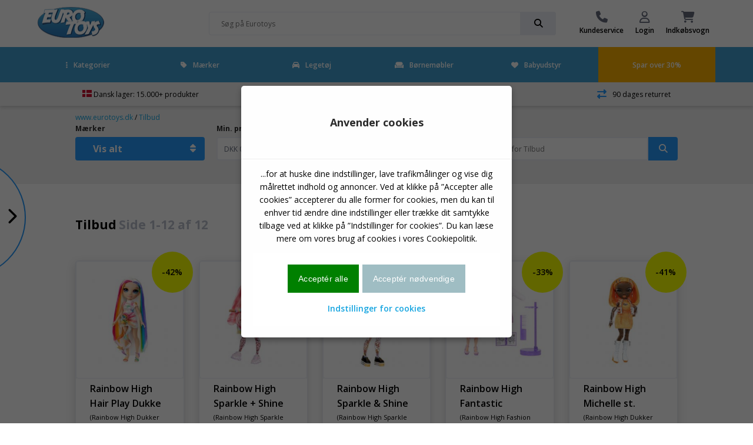

--- FILE ---
content_type: text/html
request_url: https://www.eurotoys.dk/site/index.asp?site=935&hovedkat=leget%F8j&billigt=30&brand=393
body_size: 23974
content:
<!doctype html>
<html lang="da">
<head>

	<!-- Make responsive media queries work in chrome -->
	<meta http-equiv="Content-Type" content="text/html; charset=iso-8859-1" />
	<meta http-equiv="X-UA-Compatible" content="IE=edge" >
	
	<meta name="viewport" content="width=device-width, initial-scale=1, user-scalable=1, maximum-scale=5"/>
	<!-- favicon -->
<link rel="apple-touch-icon" sizes="180x180" href="/apple-touch-icon.png">
<link rel="icon" type="image/png" sizes="32x32" href="/favicon-32x32.png">
<link rel="icon" type="image/png" sizes="16x16" href="/favicon-16x16.png">
<link rel="manifest" href="/site.webmanifest">
<link rel="mask-icon" href="/safari-pinned-tab.svg" color="#5bbad5">
<meta name="msapplication-TileColor" content="#da532c">
<meta name="theme-color" content="#ffffff">
	<!-- favicon end -->	
	

<script>
!function(f,b,e,v,n,t,s)
{if(f.fbq)return;n=f.fbq=function(){n.callMethod?
n.callMethod.apply(n,arguments):n.queue.push(arguments)};
if(!f._fbq)f._fbq=n;n.push=n;n.loaded=!0;n.version='2.0';
n.queue=[];t=b.createElement(e);t.async=!0;
t.src=v;s=b.getElementsByTagName(e)[0];
s.parentNode.insertBefore(t,s)}(window,document,'script',
'https://connect.facebook.net/en_US/fbevents.js');
fbq('init', '476150152063429'); 
fbq('track', 'PageView');
</script>

        
        <script>
// Define dataLayer and the gtag function.
window.dataLayer = window.dataLayer || [];
function gtag(){dataLayer.push(arguments);}

// Set default consent to 'denied' as a placeholder
// Determine actual values based on your own requirements
gtag('consent', 'default', {
  'ad_storage': 'denied',
  'ad_user_data': 'denied',
  'ad_personalization': 'denied',
  'analytics_storage': 'denied'
});
</script>
<!-- Google tag (gtag.js) -->


<script>
  window.dataLayer = window.dataLayer || [];
  function gtag(){dataLayer.push(arguments);}

  gtag('js', new Date());
  gtag('config', 'GTM-M7WZPDH');
    
    

    
</script>

			<!-- Google Tag Manager -->
			<script>(function(w,d,s,l,i){w[l]=w[l]||[];w[l].push({'gtm.start':
			new Date().getTime(),event:'gtm.js'});var f=d.getElementsByTagName(s)[0],
			j=d.createElement(s),dl=l!='dataLayer'?'&l='+l:'';j.async=true;j.src=
			'https://www.googletagmanager.com/gtm.js?id='+i+dl;f.parentNode.insertBefore(j,f);
			})(window,document,'script','dataLayer','GTM-M7WZPDH');</script>
			<!-- End Google Tag Manager -->
		

<script>function PushVarEvent(eventGA4name,eventpagename,eventname,eventposition,itemsku,itemname,itembrand,itemcat,itemsubcat){

dataLayer.push({ ecommerce: null });  // Clear the previous ecommerce object.
dataLayer.push({
  event: eventGA4name,
  ecommerce: {
    creative_name: eventpagename,
	custom_label: eventpagename,
    creative_slot: eventposition,
    promotion_id: eventname,
    promotion_name: eventname,
	event_label: eventname,
    items: [
    {
      item_id: itemsku,
      item_name: itemname,
      //affiliation: "Google Merchandise Store",
      //coupon: "SUMMER_FUN",
      //discount: 2.22,
      //index: 0,
      item_brand: itembrand,
      item_category: itemcat,
      item_category2: itemsubcat,
      //price: 9.99,
      quantity: 1
    }
    ]
			}
				});

}</script>

<script>function ViewcartEvent(basketid){

dataLayer.push({ ecommerce: null });  // Clear the previous ecommerce object.
dataLayer.push({
  event: "view_cart", 
  ecommerce: { 
  currency: "DKK",
  value: "",
    items: [
    ]
			}
				});

}</script>


	<meta name="ROBOTS" content="noindex">
	
		<meta name="iiscache" content="online">
			
		
		
		
	<meta name="title" content="Tilbud Tilbud  Shop ">
	<meta name="description" content="Tilbud Køb Tilbud  online">
	<meta name="keywords" content="">
	
			<link rel="canonical" href="https://www.eurotoys.dk/site/Produktfremvisning_hovedkat.asp?site=935"/>
			

		<title>Tilbud Tilbud  Shop </title>
	
	<!-- Include CSS -->
	<link rel="stylesheet" type="text/css" href="/main2018/css/eurotoys-css.css?3:07:54 AM" async/>
	<!-- Include CSS -->

	<meta name="msvalidate.01" content="CF542E2EC8DBDAD250C37B207F4244C9" />
	<script defer src="https://ion.eurotoys.dk/jsTag?ap=1962479468"></script>
</head>
			
<body>
<!-- Google Tag Manager (noscript) -->
		<noscript><iframe src="https://www.googletagmanager.com/ns.html?id=GTM-M7WZPDH"
		height="0" width="0" style="display:none;visibility:hidden"></iframe></noscript>
		<!-- End Google Tag Manager (noscript) -->



	<script
	  src="https://code.jquery.com/jquery-1.12.4.min.js"
	  integrity="sha256-ZosEbRLbNQzLpnKIkEdrPv7lOy9C27hHQ+Xp8a4MxAQ="
	  crossorigin="anonymous" ></script>

	<script
	  src="https://code.jquery.com/jquery-migrate-1.4.1.min.js"
	  integrity="sha256-SOuLUArmo4YXtXONKz+uxIGSKneCJG4x0nVcA0pFzV0="
	  crossorigin="anonymous" async></script>

	
            
            
     
            
<div id="site-wrapper" class="site-wrapper">
	<!-- FULL SCREEN OVERLAY -->
	<div class="full-screen-overlay"></div>
	<!-- FULL SCREEN OVERLAY ENDS -->
	<!-- TOP WRAPPER -->
	<div class="top-wrapper"  >
	
	<!-- FIXED MENU-->
	<div style="position: relative;">
	<div id="fixed-menu-placeholder"></div>
	<div id="fixed-menu" >
		
        <!-- TOP MENU -->
		<div id="top-menu" class="top-menu">
			<div class="flex-wrapper">
				<div class="item logo">
					<a href="https://www.eurotoys.dk" title="Legetøj shop">
						
							<img src="/main2018/media/et-logo2022-113.gif" alt="logo" width="114" height="66">
												
					</a>
				</div>
				<div class="item delivery">
				
				</div>

				<div class="item search-bar">
					<div class="search-bar-wrapper">
					<form action="/site/index.asp?" method="get" name="searchform">
					<input type="hidden" name="site" value="59">
						<input class="inline-submit small" placeholder="Søg på Eurotoys" name="search" value="">
						<div class="input-go small" onClick="document.forms['searchform'].submit();">
							<i class="fas fa-search"></i>
						</div>
					</form>
					</div>
				</div>

				<div class="item menu">
			
					<a href="/main/index.asp?site=546" class="menu-item">

						<i class="fas fa-phone"></i>

						<span>Kundeservice</span>

					</a>
				
					<a href="/main/index.asp?site=65" class="menu-item">

						<i class="far fa-user"></i>

						<span>Login</span>

					</a>
				
					<a href="#" class="menu-item open-cart" onclick="ViewcartEvent('20260118030753496136229');">

						<i class="fas fa-shopping-cart">
						
						<span class="amount" id="stkicart"></span>
						
						</i>

						<span>Indkøbsvogn</span>

					</a>

				</div>

			</div>

		</div>

		<!-- TOP MENU ENDS -->



		<!-- NAVBAR DESKTOP -->

	<style>
		#navbar-desktop .navbar-wrapper > .container > .flex-wrapper li.parent-item {
		border-bottom:5px solid #419FD1;
		}
		</style>																		 
 																			

		<div id="navbar-desktop" class="desktop-only" style='background-color: #419FD1' >

			<div class="navbar-wrapper">

				<div class="container wide">

					<div class="flex-wrapper">

						<li class="parent-item">

							<a href="#" class="menu-item current-item">
								<i class="close fas fa-ellipsis-v"></i>Kategorier
							</a>

							<div class="mega-menu">

									<div class="inner">

										<div class="menu">

											<p class="sub-header">Kategorier</p>

											<div class="flex-wrapper col-3 wrap columns">

												

												<a href="/site/Actionfigurer.asp?site=75&kat=Actionfigurer">Actionfigurer</a>
												
												

												<a href="/site/Baby_legetoej.asp?site=75&kat=Baby%20leget%F8j">Baby legetøj</a>
												
												

												<a href="/site/Bamser.asp?site=75&kat=Bamser">Bamser</a>
												
												

												<a href="/site/Biler.asp?site=75&kat=Biler">Biler</a>
												
												

												<a href="/site/Borde_og_stole.asp?site=75&kat=Borde%20og%20stole">Borde og stole</a>
												
												

												<a href="/site/Byggeklodser.asp?site=75&kat=Byggeklodser">Byggeklodser</a>
												
												

												<a href="/site/Boernecykel.asp?site=75&kat=B%F8rnecykel">Børnecykel</a>
												
												

												<a href="/site/Boerneseng.asp?site=75&kat=B%F8rneseng">Børneseng</a>
												
												

												<a href="/site/Dukkehuse.asp?site=75&kat=Dukkehuse">Dukkehuse</a>
												
												

												<a href="/site/Dukker.asp?site=75&kat=Dukker">Dukker</a>
												
												

												<a href="/site/El_biler.asp?site=75&kat=El%20biler">El biler</a>
												
												

												<a href="/site/Figurer.asp?site=75&kat=Figurer">Figurer</a>
												
												

												<a href="/site/Fjernstyret_legetoej.asp?site=75&kat=Fjernstyret%20leget%F8j">Fjernstyret legetøj</a>
												
												

												<a href="/site/Gevaer_og_pistoler.asp?site=75&kat=Gev%E6r%20og%20pistoler">Gevær og pistoler</a>
												
												

												<a href="/site/Hobby.asp?site=75&kat=Hobby">Hobby</a>
												
												

												<a href="/site/Julekalendere.asp?site=75&kat=Julekalendere">Julekalendere</a>
												
												

												<a href="/site/Koekkener.asp?site=75&kat=K%F8kkener">Køkkener</a>
												
												

												<a href="/site/Loebehjul.asp?site=75&kat=L%F8behjul">Løbehjul</a>
												
												

												<a href="/site/Pool_og_badeudstyr.asp?site=75&kat=Pool%20og%20badeudstyr">Pool og badeudstyr</a>
												
												

												<a href="/site/Puslespil.asp?site=75&kat=Puslespil">Puslespil</a>
												
												

												<a href="/site/Sengetoej.asp?site=75&kat=Senget%F8j">Sengetøj</a>
												
												

												<a href="/site/Skateboard.asp?site=75&kat=Skateboard">Skateboard</a>
												
												

												<a href="/site/Skoletasker_og_tasker.asp?site=75&kat=Skoletasker%20og%20tasker">Skoletasker og tasker</a>
												
												

												<a href="/site/Tog.asp?site=75&kat=Tog">Tog</a>
												
												

												<a href="/site/Udendoers.asp?site=75&kat=Udend%F8rs">Udendørs</a>
												
												

												<a href="/main/index.asp?site=592">Vis alle kategorier</a>

											</div>

										</div>

										<div class="featured" id="featuretoys" >
											<div class="flex-middle content-center">
												<p class="title"></p><br><br><br><br><br><br>
												<a onclick="ETevent('Click_banner', 'engagement', 'Forside topbanner: ')" href="https://www.eurotoys.dk/site/Barbie.asp?site=27" class="button very-rounded-square full extra-large" style="background-color:#FF69B4;">Barbie</a>
											</div>
										</div>
										<script>
										$(document).ready (function(){
											$('#featuretoys').css('background-image','url(/pict-ng/front-menu/barbie-q.jpg)')
										})
										</script>
									</div>

							</div>

						</li>
						
						<li class="parent-item"  >



							<a href="#" class="menu-item">
								<i class="close fas fa-tag"></i>Mærker
							</a>
							<div class="mega-menu">
									<div class="inner">
										<div class="menu">
											<p class="sub-header">Mærker</p>
											<div class="flex-wrapper col-3 wrap columns">
												

												<a href="/site/Avengers.asp?site=1412">Avengers</a>
												
												

												<a href="/site/Baby_Born.asp?site=744">Baby Born</a>
												
												

												<a href="/site/Barbie.asp?site=27">Barbie</a>
												
												

												<a href="/site/Batman.asp?site=56">Batman</a>
												
												

												<a href="/site/Bluey.asp?site=3302">Bluey</a>
												
												

												<a href="/site/Bruder.asp?site=40">Bruder</a>
												
												

												<a href="/site/Cars.asp?site=812">Cars</a>
												
												

												<a href="/site/Disney.asp?site=92">Disney</a>
												
												

												<a href="/site/Disney_Princess.asp?site=1043">Disney Princess</a>
												
												

												<a href="/site/Frost.asp?site=2186">Frost</a>
												
												

												<a href="/site/Gurli_Gris.asp?site=1866">Gurli Gris</a>
												
												

												<a href="/site/Hot_Wheels.asp?site=77">Hot Wheels</a>
												
												

												<a href="/site/Intex_Pool.asp?site=570">Intex Pool</a>
												
												

												<a href="/site/Lego.asp?site=34">LEGO</a>
												
												

												<a href="/site/Marvel.asp?site=2457">Marvel</a>
												
												

												<a href="/site/Minnie_Mouse.asp?site=1924">Minnie Mouse</a>
												
												

												<a href="/site/Monster_High.asp?site=1359">Monster High</a>
												
												

												<a href="/site/Nerf.asp?site=941">Nerf</a>
												
												

												<a href="/site/Paw_Patrol.asp?site=2594">Paw Patrol</a>
												
												

												<a href="/site/Playmobil.asp?site=44">Playmobil</a>
												
												

												<a href="/site/Pokemon.asp?site=533">Pokémon</a>
												
												

												<a href="/site/Schleich.asp?site=50">Schleich</a>
												
												

												<a href="/site/Siku.asp?site=51">Siku</a>
												
												

												<a href="/site/Spiderman.asp?site=58">Spiderman</a>
												
												

												<a href="/site/Squishmallows.asp?site=3283">Squishmallows</a>
												
												
												<a href="/main/index.asp?site=1307">Vis alt</a>
											</div>
										</div>

										<div class="featured" id="featureother" >
											<div class="flex-middle content-center">
												<p class="title"></p><br><br><br><br><br><br>
												<a onclick="ETevent('Click_banner', 'engagement', 'Forsidebanner: ')" href="https://www.eurotoys.dk/site/Barbie.asp?site=27" class="button very-rounded-square full extra-large" style="background-color:#FF69B4;">Barbie</a>
											</div>
										</div>
										<script>
										$(document).ready (function(){
											$('#featureother').css('background-image','url(/pict-ng/front-menu/barbie-q.jpg)')
										})
										</script>
									</div>

							</div>

						</li>
						<li class="parent-item">
							<a onclick="ETevent('Click_Mainmenu', 'engagement', 'Toys-list')" href="/site/index.asp?site=935&hovedkat=leget%F8j" class="menu-item">
								<i class="fas fa-car"></i>Legetøj
							</a>
						</li>
						<li class="parent-item">
							<a onclick="ETevent('Click_Mainmenu', 'engagement', 'Furniture-List')" href="/site/index.asp?site=935&hovedkat=b%F8rnem%F8bler" class="menu-item">
								<i class="fas fa-couch"></i>Børnemøbler
							</a>
						</li>

						<li class="parent-item">
							<a onclick="ETevent('Click_Mainmenu', 'engagement', 'Baby-list')" href="/site/index.asp?site=935&hovedkat=babyudstyr" class="menu-item">
								<i class="fas fa-heart"></i>Babyudstyr
							</a>
						</li>
							
	
						<li class="sale" Sstyle="background-color:black;"  >

							<a  onclick="ETevent('Click_Mainmenu', 'engagement', 'Orange: ')" href="https://www.eurotoys.dk/site/index.asp?site=935&hovedkat=leget%F8j&billigt=30" class="menu-item">Spar over 30%</a>

						</li>

					</div>

				</div>

			</div>



		</div>

		<!-- NAVBAR ENDS -->





		<!-- FIXED MENU ENDS -->

		</div>

		</div>



		</div>

		<!-- TOP WRAPPER ENDS -->

		<!-- MOBILE NAVBAR -->

		<div class="mobile-menu navbar-wrapper mobile-only accordion"  >
			<div class="flex-wrapper">
				<a class="open-mobile-menu" href="#" alt="Menu">
					<i class="fas fa-bars"></i>
				</a>

				<a class="open-search drop-down" href="#" alt="">
					<i class="fas fa-search"></i>
				</a>

				<a class="logo" href="/" title="Legetøj online">
				
					
					<img src="../main2018/media/et-logo2022-113.gif" alt="logo" width="86" height="50">
					
				</a>
				<div class="search-bar-wrapper menu-search">
					<form action="/site/index.asp?" method="get" name="searchformmobile1">
					<input type="hidden" name="site" value="59">																									   
					<input class="inline-submit small showsearch" placeholder="Søg på Eurotoys">
					<div class="input-go small" onClick="document.forms['searchformmobile1'].submit();">
						<i class="fas fa-search"></i>
					</div>
				 </form>
				</div>

				<a href="https://www.eurotoys.dk/site/index.asp?site=935&hovedkat=leget%F8j&billigt=30" title="Spar over 30%">
					<i class="fas fa-rocket"></i>
				</a>

				<a class="open-cart" href="#" alt="Indkøbsvogn">
					<i class="fas fa-shopping-cart"></i>
				</a>
			</div>
			
			
			<div class="content search-bar">
				<div class="search-bar-wrapper">
					<form action="/site/index.asp?" method="get" name="searchformmobile">
					<input type="hidden" name="site" value="59">																								   
					<input class="inline-submit small" name="search" placeholder="Søg på Eurotoys" >
					<div class="input-go small" onClick="document.forms['searchformmobile'].submit();">
						<i class="fas fa-search"></i>
					</div>
					</form>
				</div>
			</div>
			

		</div>

		<!-- NAVBAR MOBILE ENDS -->

		<!-- MOBILE SLIDE IN MENU -->

		<div class="mobile-navbar sidebar-wrapper" >
			<div class="scrollable">
				<div class="inner">
					<div class="header">
						<div class="close">
							<i class="close fas fa-times"></i>
						</div>
						<img class="logo" src="../main2018/media/et-logo2022-113.gif" alt="logo"  width="86" height"50">
					</div>
					<div class="item-wrapper">

						<div class="item accordion">

							<div class="inline-icon drop-down">
								<p class="sub-header"><i class="fas fa-ellipsis-v"></i>Kategorier</p>
								<i class="fas fa-chevron-down"></i>
							</div>
							<div class="content">
								<ul>
												

												<a href="/site/Actionfigurer.asp?site=75&kat=Actionfigurer">Actionfigurer</a>
												
												

												<a href="/site/Baby_legetoej.asp?site=75&kat=Baby%20leget%F8j">Baby legetøj</a>
												
												

												<a href="/site/Bamser.asp?site=75&kat=Bamser">Bamser</a>
												
												

												<a href="/site/Biler.asp?site=75&kat=Biler">Biler</a>
												
												

												<a href="/site/Borde_og_stole.asp?site=75&kat=Borde%20og%20stole">Borde og stole</a>
												
												

												<a href="/site/Byggeklodser.asp?site=75&kat=Byggeklodser">Byggeklodser</a>
												
												

												<a href="/site/Boernecykel.asp?site=75&kat=B%F8rnecykel">Børnecykel</a>
												
												

												<a href="/site/Boerneseng.asp?site=75&kat=B%F8rneseng">Børneseng</a>
												
												

												<a href="/site/Dukkehuse.asp?site=75&kat=Dukkehuse">Dukkehuse</a>
												
												

												<a href="/site/Dukker.asp?site=75&kat=Dukker">Dukker</a>
												
												

												<a href="/site/El_biler.asp?site=75&kat=El%20biler">El biler</a>
												
												

												<a href="/site/Figurer.asp?site=75&kat=Figurer">Figurer</a>
												
												

												<a href="/site/Fjernstyret_legetoej.asp?site=75&kat=Fjernstyret%20leget%F8j">Fjernstyret legetøj</a>
												
												

												<a href="/site/Gevaer_og_pistoler.asp?site=75&kat=Gev%E6r%20og%20pistoler">Gevær og pistoler</a>
												
												

												<a href="/site/Hobby.asp?site=75&kat=Hobby">Hobby</a>
												
												

												<a href="/site/Julekalendere.asp?site=75&kat=Julekalendere">Julekalendere</a>
												
												

												<a href="/site/Koekkener.asp?site=75&kat=K%F8kkener">Køkkener</a>
												
												

												<a href="/site/Loebehjul.asp?site=75&kat=L%F8behjul">Løbehjul</a>
												
												

												<a href="/site/Pool_og_badeudstyr.asp?site=75&kat=Pool%20og%20badeudstyr">Pool og badeudstyr</a>
												
												

												<a href="/site/Puslespil.asp?site=75&kat=Puslespil">Puslespil</a>
												
												

												<a href="/site/Sengetoej.asp?site=75&kat=Senget%F8j">Sengetøj</a>
												
												

												<a href="/site/Skateboard.asp?site=75&kat=Skateboard">Skateboard</a>
												
												

												<a href="/site/Skoletasker_og_tasker.asp?site=75&kat=Skoletasker%20og%20tasker">Skoletasker og tasker</a>
												
												

												<a href="/site/Tog.asp?site=75&kat=Tog">Tog</a>
												
												

												<a href="/site/Udendoers.asp?site=75&kat=Udend%F8rs">Udendørs</a>
												
												

												<a href="/site/Udklaedning.asp?site=75&kat=Udkl%E6dning">Udklædning</a>
												
												
									<a class="button" href="/main/index.asp?site=592">Vis alle kategorier<span class="amount">123</span></a>
								</ul>
								<span class="collapse">Vis færre</span>
							</div>

						</div>
						<div class="item accordion">

							<div class="inline-icon drop-down">
								<p class="sub-header"><i class="fas fa-ellipsis-v"></i>Mærker</p>
								<i class="fas fa-chevron-down"></i>
							</div>
							<div class="content">
								<ul>
												

												<a href="/site/Avengers.asp?site=1412">Avengers</a>
												
												

												<a href="/site/Baby_Born.asp?site=744">Baby Born</a>
												
												

												<a href="/site/Barbie.asp?site=27">Barbie</a>
												
												

												<a href="/site/Batman.asp?site=56">Batman</a>
												
												

												<a href="/site/Bluey.asp?site=3302">Bluey</a>
												
												

												<a href="/site/Bruder.asp?site=40">Bruder</a>
												
												

												<a href="/site/Cars.asp?site=812">Cars</a>
												
												

												<a href="/site/Disney.asp?site=92">Disney</a>
												
												

												<a href="/site/Disney_Princess.asp?site=1043">Disney Princess</a>
												
												

												<a href="/site/Frost.asp?site=2186">Frost</a>
												
												

												<a href="/site/Gurli_Gris.asp?site=1866">Gurli Gris</a>
												
												

												<a href="/site/Hot_Wheels.asp?site=77">Hot Wheels</a>
												
												

												<a href="/site/Intex_Pool.asp?site=570">Intex Pool</a>
												
												

												<a href="/site/Lego.asp?site=34">Lego</a>
												
												

												<a href="/site/Marvel.asp?site=2457">Marvel</a>
												
												

												<a href="/site/Minnie_Mouse.asp?site=1924">Minnie Mouse</a>
												
												

												<a href="/site/Monster_High.asp?site=1359">Monster High</a>
												
												

												<a href="/site/Nerf.asp?site=941">Nerf</a>
												
												

												<a href="/site/Paw_Patrol.asp?site=2594">Paw Patrol</a>
												
												

												<a href="/site/Playmobil.asp?site=44">Playmobil</a>
												
												

												<a href="/site/Pokemon.asp?site=533">Pokémon</a>
												
												

												<a href="/site/Schleich.asp?site=50">Schleich</a>
												
												

												<a href="/site/Siku.asp?site=51">Siku</a>
												
												

												<a href="/site/Spiderman.asp?site=58">Spiderman</a>
												
												

												<a href="/site/Squishmallows.asp?site=3283">Squishmallows</a>
												
												
									<a class="button" href="/main/index.asp?site=1307">Vis alle Mærker<span class="amount">145</span></a>
								</ul>
								<span class="collapse">Vis færre</span>
							</div>

						</div>
						<div class="item accordion">
							<div class="inline-icon">
								<a href="/main/index.asp?site=935&hovedkat=leget%F8j"><p class="sub-header"><i class="fas fa-bullet"></i>Legetøj</p></a>
							</div>
						</div>
						<div class="item accordion">
							<div class="inline-icon">
								<a href="/main/index.asp?site=935&hovedkat=b%F8rnem%F8bler"><p class="sub-header"><i class="fas fa-bullet"></i>Børnemøbler</p></a>
							</div>
						</div>
						<div class="item accordion">
							<div class="inline-icon">
								<a href="/main/index.asp?site=935&hovedkat=babyudstyr"><p class="sub-header"><i class="fas fa-bullet"></i>Babyudstyr</p></a>
							</div>
						</div>
							
						<div class="item accordion">
							<div class="inline-icon">
								<a href="/site/index.asp?site=75&kat=Pool%20og%20badeudstyr"><p class="sub-header"><i class="fas fa-swimming-pool"></i> Pools</p></a>
							</div>
						</div>
						
					</div>

					<div class="bottom-menu flex-wrapper">
						<a  onclick="ETevent('Click_TopmenuIcons', 'engagement', 'Kundeservice')" href="/main/index.asp?site=65" class="item">
							<i class="fas fa-phone"></i>
							<p class="sub-header">Kundeservice</p>
						</a>
						<a  onclick="ETevent('Click_TopmenuIcons', 'engagement', 'MinProfil')" href="/main/index.asp?site=65" class="item">
							<i class="far fa-user"></i>
							<p class="sub-header">Login</p>
						</a>
					</div>

					<div class="bottom-wrapper close">
						<p>Luk</p>
					</div>

				</div>
			</div>
		</div>

		<!-- MOBILE SLIDE IN MENU ENDS -->

		<!-- USP BAR -->

		<div id="usp-bar" class="light-bg"  >

			<div class="flex-wrapper center content-center">

				<div class="item items">

				

					<span><img src=/main2018/media/flag-denmark.svg width=16 height=12 alt=Dansk-Flag> Dansk lager: 15.000+ produkter</span>

				</div>

				<div class="item delivery">

					<i class="fas fa-shipping-fast"  ></i>

					<span>Hurtig levering</span>

				</div>

				<div class="item customers">

					<i class="far fa-smile"  ></i>

					<span>Tilfredse kunder</span>

				</div>

				<div class="item returns">

					<i class="fas fa-exchange-alt"  ></i>

					<span>90 dages returret</span>

				</div>

			</div>

		</div>

		<!-- USP BAR ENDS -->




<!-- SIDE BAR -->

			<div class="sidebar-wrapper">
				<div class="open-sidebar desktop">
					<div class="circle-bg"></div>
					<i class="fas fa-chevron-right"></i>
				</div>
				<div class="open-sidebar mobile">
					<i class="fas fa-tag"></i>
					<p>Serier</p>
				</div>
	
				<div class="side-bar">
					<div class="scrollable">
						<div class="inner tabbed">
							<div class="header">
								<div class="close">
									<i class="close fas fa-times"></i>
								</div>
								<h5>Tilbud</h5>
								<div class="options">
									<span class="active tab-header">Tilbud</span>
								</div>
							</div>
							<div class="tabs">
								<ul class="tab show">
								<a href="?site=935&hovedkat=leget%F8j&billigt=30&">Vis alt: Tilbud</a>
								
								<a href="?site=935&hovedkat=leget%F8j&billigt=30&brand=393">Rainbow High Tilbud</a>
								
								</ul>
							</div>
							<div class="bottom-wrapper close">
								<p>Luk</p>
							</div>
						</div>
					</div>
				</div>
	
			</div>
<!-- SIDE BAR ENDS -->



		<!-- CART POPUP OVERLAY -->

		<div id="cart-popup-overlay" class="cart-popup">
			<div class="inner scrollable">
				<div class="controls">
					<i class="close fas fa-times"></i>
				</div>
<script>
function addtocart(sku,stk){
	$("#ajaxaddtocart").text('')
	$("#ajaxaddtocart").load("/main2018/pages/ajax-addtocart.asp?site=76&vn=" + sku + "&addtocart=" + stk);
};
</script>
<script>
function signup(sku){
	$("#wait-list-popup .cart-details").text('')
	$("#wait-list-popup .cart-details").load("/main2018/pages/ajax-signup.asp?site=76&vn=" + sku);
}; 
</script>
<div id="ajaxaddtocart"></div>
			</div>
		</div>

		<!-- CART POPUP OVERLAY ENDS -->
	
		<!-- WAIT LIST POPUP -->

		<div id="wait-list-popup" class="wait-list-popup">

				<div class="inner scrollable">

					<div class="controls">
						<i class="close fas fa-times"></i>
					</div>

					<div class="cart-details">
					</div>
				</div>

		</div>
		<!-- WAIT LIST POPUP ENDS -->

	<!-- FORGOT PASSWORD POPUP -->

		<div id="forgot-password-popup" class="forgot-password-popup">

				<div class="inner scrollable">

					<div class="controls">
						<i class="close fas fa-times"></i>
					</div>

					<div class="cart-details" id="forgotresponds"><h5>Glemt kode?</h5> 
						<form action="" id="glemtkodeform" method="post">
						 <input type="text" value="" placeholder="E-mailadresse" name="glemtkodeemail" required />

						 <input type="submit" value="Send mit password via e-mail" id="forgotpasssubmit" class="button rounded-square full" />
						 </form>
					</div>
				</div>

		</div>
		<!-- FORGOT PASSWORD POPUP ENDS -->
		<!-- CART FLY-OUT OFF CANVAS OVERLAY -->

		<div class="cart-off-canvas">
			<div class="inner">
				<div class="scrollable-mobile">
					<div class="header">
						<div class="close">
							<i class="close fas fa-times"></i>
						</div>
						<h5>Indkøbsvogn</h5>
					</div>
				<div id="ajaxshowcart"></div>
<script>
	$("#ajaxshowcart").load("/main2018/pages/ajax-showcart.asp");
</script>
				</div>

			</div>

		</div>

		<!-- CART FLY-OUT OFF CANVAS OVERLAY ENDS -->
		
			
		<!-- SEARCH OVERLAY -->
			<div class="search-overlay">
				<div class="inner">
					<div class="top">
						<div class="search-bar-wrapper">

							<form action="/site/index.asp?" method="get" name="overlaysearch" >
											   <input type="hidden" name="site" value="59" />
							<input class="inline-submit small" id="searchbar" name="search" autocomplete="off" placeholder="Søg på Eurotoys">
 
							<div class="input-go small">

								<i class="fas fa-search" onclick="document.forms['overlaysearch'].submit();""></i>

							</div>
							</form>

						</div>
					</div>
					<div class="results" id="searchSuggest">
						
						
						
					</div>
				</div>
			</div>	
		
            <!-- IFRAME MODAL -->
		<div class="modal-wrapper">
			<div class="inner">
				<div class="header">
					<i class="close fas fa-times"></i>
				</div>
				<div class="iframe-wrapper"><iframe frameborder="0" src=""></iframe></div>
			</div>
		</div>
            
					<script>
						var xhr;  
					$('#searchbar').keyup( function() {lookup()} );	
						
						
						                     //variable in a higher scope we can reference
						function lookup() {
						  if(xhr != null) xhr.abort(); //cancel previous request
						  var inputString = urlencode($('#searchbar').val());
							xhr = $.post("/main2018/pages/ajax-searchresults.asp", {search: ""+inputString+"", site:"59"}, function(data) {
								if(data != ""){
									$('#searchSuggest').html(data);

								}
							});
						}
						
						
						
						/*
						function lookup(){
						var inputString = urlencode($('#searchbar').val());

							$.post("/main2018/pages/ajax-searchresults.asp", {search: ""+inputString+"", site:"59"}, function(data) {
								if(data != ""){
									$('#searchSuggest').html(data);

								}
							});

						}*/
					function urlencode (str) {
						str = (str + '').toString();
						return encodeURIComponent(str).replace(/!/g, '%21').replace(/'/g, '%27').replace(/\(/g, '%28').
						replace(/\)/g, '%29').replace(/\*/g, '%2A').replace(/%20/g, '+');
					}
					
					
					</script>
<div id="[pageID]" class="page-wrapper">
	<!-- PAGE CONTENT GOES HERE -->
<script>
function ETevent(Eaction,Ecat,Elabel) {
/*gtag('event', Eaction, {
  'event_category' : Ecat,
  'event_label' : Elabel
})*/
}
</script>
<script>
function GAaddToCart(sku,listname,produktnavn) {
/*gtag("event", "add_to_cart", {
	'event_label': sku,
  items: [{
    'id' : sku,
	'name' : produktnavn,
	'quantity' : 1,
	'list_name' : listname
  }]
})*/

}
</script>

<section id="breadcrumbs" class="breadcrumbs">
	<ol itemscope itemtype="https://schema.org/BreadcrumbList" style="display: none;"><li itemprop="itemListElement" itemscope itemtype="https://schema.org/ListItem"><a itemprop="item" href="https://www.eurotoys.dk"><span itemprop="name">www.eurotoys.dk</span></a><meta  itemprop="position"  content="1" /></li>&rsaquo;<li itemprop="itemListElement" itemscope itemtype="https://schema.org/ListItem"><a itemprop="item" href="../index.asp?site=935&hovedkat=legetøj"><span itemprop="name">Tilbud </span></a><meta itemprop="position" content="2" /></li></ol>
	
	<div class="container wide">
		
		<p><a href="https://www.eurotoys.dk">www.eurotoys.dk</a> / <a href="../index.asp?site=935&hovedkat=legetøj">Tilbud </a></p>
	</div>

</section>

<a name="serierlist"></a>

<section id="filter" class="filter light-bg">
	<div class="container wide desktop">
		<div class="flex-wrapper">
			<div class="item options">
				
				<div class="series">
					<p class="label">Mærker</p>
					<span class="open-sidebar button full rounded-square">Vis alt</span>
					<i class="open-sidebar fas fa-sort"></i>
				</div>
				
				<form action="?" method="get">
				<input type="hidden" name="site" id="filtersite" value="935"><input type="hidden" name="hovedkat" id="filterhovedkat" value="legetøj"><input type="hidden" name="billigt" id="filterbilligt" value="30"><input type="hidden" name="brand" id="filterbrand" value="393">
				<div class="only hideontablet">
					<p class="label">Levering</p>
					<div class="custom-select"><select name="levering" onchange="this.form.submit()">
						<option value=""  selected>Alle</option>
						<option value="nu" >Afsendes senest om 24 timer</option>
					</select></div>
				</div>
				</form>
				
				<form action="?" method="get">
				<input type="hidden" name="site" id="filtersite" value="935"><input type="hidden" name="hovedkat" id="filterhovedkat" value="legetøj"><input type="hidden" name="billigt" id="filterbilligt" value="30"><input type="hidden" name="brand" id="filterbrand" value="393">
				<div class="pricemin">
					<p class="label">Min. pris</p>
					<div class="custom-select"><select name="pricemin" onchange="this.form.submit()">
						<option value="0">DKK 0,-</option>
						
						<option value="100" >DKK 100,-</option>
						
						<option value="200" >DKK 200,-</option>
						
						<option value="300" >DKK 300,-</option>
						
						<option value="400" >DKK 400,-</option>
						
						<option value="500" >DKK 500,-</option>
						
						<option value="600" >DKK 600,-</option>
						
						<option value="700" >DKK 700,-</option>
						
						<option value="800" >DKK 800,-</option>
						
						<option value="900" >DKK 900,-</option>
						
					</select></div>
				</div>
				</form>
				<form action="?" method="get">
				<input type="hidden" name="site" id="filtersite" value="935"><input type="hidden" name="hovedkat" id="filterhovedkat" value="legetøj"><input type="hidden" name="billigt" id="filterbilligt" value="30"><input type="hidden" name="brand" id="filterbrand" value="393">
				<div class="price">
					<p class="label">Max. pris</p>
					<div class="custom-select"><select name="pricemax" onchange="this.form.submit()">
						
						<option value="100" >DKK 100,-</option>
						
						<option value="200" >DKK 200,-</option>
						
						<option value="300" >DKK 300,-</option>
						
						<option value="400" >DKK 400,-</option>
						
						<option value="500" >DKK 500,-</option>
						
						<option value="600" >DKK 600,-</option>
						
						<option value="700" >DKK 700,-</option>
						
						<option value="800" >DKK 800,-</option>
						
						<option value="900" >DKK 900,-</option>
						
						<option value="999999"  selected> +DKK 1000,-</option>
					</select></div>
				</div>
				</form>
				<form action="?site=935&hovedkat=leget%F8j&billigt=30&brand=393" method="POST">
				<input type="hidden" name="site" id="filtersite" value="935"><input type="hidden" name="hovedkat" id="filterhovedkat" value="legetøj"><input type="hidden" name="billigt" id="filterbilligt" value="30"><input type="hidden" name="brand" id="filterbrand" value="393">
				<div class="sort">
					<p class="label">Sortér efter</p>
					<div class="custom-select"><select name="sort" onchange="this.form.submit()">
						<option value="standard" >Standard</option>
						<option value="release" >Udgivelsesdato</option>
						<option value="priceasc" >Pris: Lav -> Høj</option>
						<option value="pricedesc" >Pris: Høj -> Lav</option>
						<option value="alfa" >Alfabetisk</option>
						<option value="brand" >Mærke</option>
					</select></div>
				</div>
				</form>
				
				
				
				
			</div>
			
			<form action="?" method="get" name="searchfilter" class="item search">
			<input type="hidden" name="site" value="59">
			<div class="item search">
				<input class="inline-submit smaller" type="text" name="search" placeholder="Søg indenfor Tilbud ">
				
				<div class="input-go smaller" onClick="document.forms['searchfilter'].submit();">
					<i class="fas fa-search"></i>
				</div>
			</div>
			</form>
			
		</div>
	</div>
	<div class="container wide mobile">
		<div class="flex-wrapper accordion">
			
			<div class="series">
				<p class="label">Serie</p>
				<span class="open-sidebar button full rounded-square">Vis alt</span>
			</div>
			
			<div class="open-filter drop-down">
				<p class="label">Filter</p>
				<span class="button full rounded-square">Vælg filter</span>
			</div>
			<div class="content">
			
			<form action="?" method="get" name="searchfilter" class="item search">
			<input type="hidden" name="site" value="59">
				<div class="item search">
					<input class="inline-submit smaller" type="text" name="search" placeholder="Søg indenforTilbud ">
					<div class="input-go smaller" onClick="document.forms['searchfilter'].submit();">
						<i class="fas fa-search"></i>
					</div>
				</div>
			</form>
			
				<div class="options">
				
				<form action="?" method="get">
				<input type="hidden" name="site" id="filtersite" value="935"><input type="hidden" name="hovedkat" id="filterhovedkat" value="legetøj"><input type="hidden" name="billigt" id="filterbilligt" value="30"><input type="hidden" name="brand" id="filterbrand" value="393">
				<div class="only">
					<p class="label">Levering</p>
					<div class="custom-select"><select name="levering" onchange="this.form.submit()">
						<option value=""  selected>Se alle</option>
						<option value="nu" >Afsendes senest om 24 timer</option>
					</select></div>
				</div>
				</form>
				<form action="?" method="get">
				<input type="hidden" name="site" id="filtersite" value="935"><input type="hidden" name="hovedkat" id="filterhovedkat" value="legetøj"><input type="hidden" name="billigt" id="filterbilligt" value="30"><input type="hidden" name="brand" id="filterbrand" value="393">
				<div class="pricemin">
					<p class="label">Min. pris</p>
					<div class="custom-select"><select name="pricemin" onchange="this.form.submit()">
						<option value="0">DKK 0,-</option>
						
						<option value="100" >DKK 100,-</option>
						
						<option value="200" >DKK 200,-</option>
						
						<option value="300" >DKK 300,-</option>
						
						<option value="400" >DKK 400,-</option>
						
						<option value="500" >DKK 500,-</option>
						
						<option value="600" >DKK 600,-</option>
						
						<option value="700" >DKK 700,-</option>
						
						<option value="800" >DKK 800,-</option>
						
						<option value="900" >DKK 900,-</option>
						
					</select></div>
				</div>
				</form>
				<form action="?" method="get">
				<input type="hidden" name="site" id="filtersite" value="935"><input type="hidden" name="hovedkat" id="filterhovedkat" value="legetøj"><input type="hidden" name="billigt" id="filterbilligt" value="30"><input type="hidden" name="brand" id="filterbrand" value="393">
				<div class="price">
					<p class="label">Max. pris</p>
					<div class="custom-select">
					<select name="pricemax" onchange="this.form.submit()">
						
						<option value="100">DKK 100,-</option>
						
						<option value="200">DKK 200,-</option>
						
						<option value="300">DKK 300,-</option>
						
						<option value="400">DKK 400,-</option>
						
						<option value="500">DKK 500,-</option>
						
						<option value="600">DKK 600,-</option>
						
						<option value="700">DKK 700,-</option>
						
						<option value="800">DKK 800,-</option>
						
						<option value="900">DKK 900,-</option>
						
						<option value="999999" selected> +DKK 1000,-</option>
					</select></div>
				</div>
				</form>
				<form action="??site=935&hovedkat=leget%F8j&billigt=30&brand=393" method="get">
				<input type="hidden" name="site" id="filtersite" value="935"><input type="hidden" name="hovedkat" id="filterhovedkat" value="legetøj"><input type="hidden" name="billigt" id="filterbilligt" value="30"><input type="hidden" name="brand" id="filterbrand" value="393">
				<div class="sort">
					<p class="label">Sortér efter</p>
					<div class="custom-select"><select name="sort" onchange="this.form.submit()">
						<option value="standard" >Standard</option>
						<option value="release" >Udgivelsesdato</option>
						<option value="priceasc" >Pris: Lav -> Høj</option>
						<option value="pricedesc" >Pris: Høj -> Lav</option>
						<option value="alfa" >Alfabetisk</option>
						<option value="brand" >Mærke</option>
					</select></div>
				</div>
				</form>
					<div class="apply content-center">
						<button class="collapse">Luk</button>
					</div>
				</div>
			</div>
		</div>
	</div>
</section>

<section id="list" class="product-list" >



	<a name="prodlist"></a>
	<div class="container wide">

		<h1 >Tilbud </h1>
		
		<p class="inline" >Side <span class="shown-actual">1-12</span> af <span class="shown-total">12</span></p>

		
		<div class="flex-wrapper col-5 spaced-cols cards rows wrap col-2-mobile col-3-tablet">



		
			<div class="item sale product-card "     >
					
					<span class="sale-bubble" >-42%</span>
					
					
				<div class="inner">
				
					<div class="product-img">
 
						<a href="/product/Rainbow_High_Hair_Play_Dukke_Amaya_Rainbow_High_Dukker_526780.asp?site=76&vn=393-526780" class="inner" title="Rainbow High Hair Play Dukke Amaya - Rainbow High Dukker 526780" onclick="select_item('393-526780','Rainbow High Hair Play Dukke Amaya - Rainbow High Dukker 526780','393','Dukker','232.00','0');//GASelect393526780(0)">

							<img class="alt-img" src="https://img.eurotoys.dk/pic/webp/393-526780-b2_230.webp" alt="Rainbow High Dukker 526780 box" loading="lazy" alt=" banner">
 
							<img src="https://img.eurotoys.dk/pic/webp/393-526780_230.webp" alt="Rainbow High Hair Play Dukke Amaya" loading="lazy" class="produktbillede" data-sku="393-526780" data-pris="232.00" data-gruppe="393" data-kategori="Dukker" data-position="0" data-dimension1="Dukker" data-dimension2="Toys" data-varenavn="Rainbow High Hair Play Dukke Amaya Rainbow High Dukker 526780" >

						<div class="product-tag-wrapper">

								<div class="product-tags">

									

								</div>
								

							</div>

						</a>

					</div>
					<div class="product-info-wrapper">

						<div class="product-info">

							<a href="/product/Rainbow_High_Hair_Play_Dukke_Amaya_Rainbow_High_Dukker_526780.asp?site=76&vn=393-526780" class="product-name" title="Rainbow High Hair Play Dukke Amaya - Rainbow High Dukker 526780"  onclick="select_item('393-526780','Rainbow High Hair Play Dukke Amaya - Rainbow High Dukker 526780','393','Dukker','232.00','0');//GASelect393526780(0)">Rainbow High Hair Play Dukke Amaya</a>

							<p class="product-title">(Rainbow High Dukker 526780)</p>

						</div>

						<div class="product-price flex-wrapper">

							<div class="item">

								<p class="current-price">DKK 232.00<span style="font-size:10px;margin-left:5px;"></span></p>

							</div>
							
							<div class="item">
								
								<p class="old-price">DKK 399.95</p>
								
							</div>
							

						</div>
						
						
						<p class="delivery stock-24" >Afsendes senest om 24 timer
						</p>
						
						<button onclick="addtocart('393-526780','op');GAaddToCart('393-526780','Product legetøj list page','Rainbow High Hair Play Dukke Amaya Rainbow High Dukker 526780')" class="cart-add button rounded-square center ghost large" >Læg i vogn</button>
						

					</div>
				
				</div>

			</div>
<script>
/*function GASelect393526780(yes) {
gtag("event", "select_content", {
  "content_type": "product",
  "items": [
	     {
       'item_name': 'Rainbow High Hair Play Dukke Amaya - Rainbow High Dukker 526780',
       'item_id': '393-526780',
       'price': '232.00',
       'item_brand': '393',
       'item_category': 'Dukker',
       'item_list_name': 'Product legetøj list page',
       'index': 0,
       'ecomm_PRP': '1',
       'ecomm_Delivery_time': '1',
       'dimension1': 'Dukker',
       'dimension2': 'Toys'
     },
  ]
})
}
	*/
	
function select_item(varenummer,varenavn,brand,category,price,index,prpos,afsendesdage) {
    dataLayer.push({ ecommerce: null });  // Clear the previous ecommerce object.
dataLayer.push({
  event: "select_item",
  ecommerce: {
     item_list_id: "product_list",
    item_list_name: "Product list",
    items: [
    {
      item_id: varenummer,
      item_name: varenavn,
        discount:0,
      index: index,
      item_brand: brand,
      item_category: category,
      price: price,
      quantity: 1,
	  ecomm_PRP: prpos,
	  ecomm_Delivery_time: afsendesdage
    }
    ]
  }
});
}
</script>
			
		
			<div class="item sale product-card "   style="margin-top:auto;"    >
					
					<span class="sale-bubble" >-41%</span>
					
					
				<div class="inner">
				
					<div class="product-img">
 
						<a href="/product/Rainbow_High_Sparkle_Shine_Rosetta_Rainbow_High_Sparkle_Shine_Dukker_427780.asp?site=76&vn=393-427780" class="inner" title="Rainbow High Sparkle + Shine Rosetta - Rainbow High Sparkle Shine Dukker 427780" onclick="select_item('393-427780','Rainbow High Sparkle + Shine Rosetta - Rainbow High Sparkle Shine Dukker 427780','393','Dukker','255.00','1');//GASelect393427780(0)">

							<img class="alt-img" src="https://img.eurotoys.dk/pic/webp/393-427780-b2_230.webp" alt="Rainbow High Sparkle Shine Dukker 427780 box" loading="lazy" alt=" banner">
 
							<img src="https://img.eurotoys.dk/pic/webp/393-427780_230.webp" alt="Rainbow High Sparkle + Shine Rosetta" loading="lazy" class="produktbillede" data-sku="393-427780" data-pris="255.00" data-gruppe="393" data-kategori="Dukker" data-position="1" data-dimension1="Dukker" data-dimension2="Toys" data-varenavn="Rainbow High Sparkle + Shine Rosetta Rainbow High Sparkle Shine Dukker 427780" >

						<div class="product-tag-wrapper">

								<div class="product-tags">

									

								</div>
								

							</div>

						</a>

					</div>
					<div class="product-info-wrapper">

						<div class="product-info">

							<a href="/product/Rainbow_High_Sparkle_Shine_Rosetta_Rainbow_High_Sparkle_Shine_Dukker_427780.asp?site=76&vn=393-427780" class="product-name" title="Rainbow High Sparkle + Shine Rosetta - Rainbow High Sparkle Shine Dukker 427780"  onclick="select_item('393-427780','Rainbow High Sparkle + Shine Rosetta - Rainbow High Sparkle Shine Dukker 427780','393','Dukker','255.00','1');//GASelect393427780(0)">Rainbow High Sparkle + Shine Rosetta</a>

							<p class="product-title">(Rainbow High Sparkle Shine Dukker 427780)</p>

						</div>

						<div class="product-price flex-wrapper">

							<div class="item">

								<p class="current-price">DKK 255.00<span style="font-size:10px;margin-left:5px;"></span></p>

							</div>
							
							<div class="item">
								
								<p class="old-price">DKK 429.00</p>
								
							</div>
							

						</div>
						
						
						<p class="delivery stock-24" >Afsendes senest om 24 timer
						</p>
						
						<button onclick="addtocart('393-427780','op');GAaddToCart('393-427780','Product legetøj list page','Rainbow High Sparkle + Shine Rosetta Rainbow High Sparkle Shine Dukker 427780')" class="cart-add button rounded-square center ghost large" >Læg i vogn</button>
						

					</div>
				
				</div>

			</div>
<script>
/*function GASelect393427780(yes) {
gtag("event", "select_content", {
  "content_type": "product",
  "items": [
	     {
       'item_name': 'Rainbow High Sparkle + Shine Rosetta - Rainbow High Sparkle Shine Dukker 427780',
       'item_id': '393-427780',
       'price': '255.00',
       'item_brand': '393',
       'item_category': 'Dukker',
       'item_list_name': 'Product legetøj list page',
       'index': 1,
       'ecomm_PRP': '1',
       'ecomm_Delivery_time': '1',
       'dimension1': 'Dukker',
       'dimension2': 'Toys'
     },
  ]
})
}
	*/
	
function select_item(varenummer,varenavn,brand,category,price,index,prpos,afsendesdage) {
    dataLayer.push({ ecommerce: null });  // Clear the previous ecommerce object.
dataLayer.push({
  event: "select_item",
  ecommerce: {
     item_list_id: "product_list",
    item_list_name: "Product list",
    items: [
    {
      item_id: varenummer,
      item_name: varenavn,
        discount:0,
      index: index,
      item_brand: brand,
      item_category: category,
      price: price,
      quantity: 1,
	  ecomm_PRP: prpos,
	  ecomm_Delivery_time: afsendesdage
    }
    ]
  }
});
}
</script>
			
		
			<div class="item sale product-card "   style="margin-top:auto;"    >
					
					<span class="sale-bubble" >-36%</span>
					
					
				<div class="inner">
				
					<div class="product-img">
 
						<a href="/product/Rainbow_High_Sparkle_Shine_Clementine_Rainbow_High_Sparkle_Shine_Dukker_427803.asp?site=76&vn=393-427803" class="inner" title="Rainbow High Sparkle & Shine Clementine - Rainbow High Sparkle Shine Dukker 427803" onclick="select_item('393-427803','Rainbow High Sparkle & Shine Clementine - Rainbow High Sparkle Shine Dukker 427803','393','Dukker','255.00','2');//GASelect393427803(0)">

							<img class="alt-img" src="https://img.eurotoys.dk/pic/webp/393-427803-b2_230.webp" alt="Rainbow High Sparkle Shine Dukker 427803 box" loading="lazy" alt=" banner">
 
							<img src="https://img.eurotoys.dk/pic/webp/393-427803_230.webp" alt="Rainbow High Sparkle & Shine Clementine" loading="lazy" class="produktbillede" data-sku="393-427803" data-pris="255.00" data-gruppe="393" data-kategori="Dukker" data-position="2" data-dimension1="Dukker" data-dimension2="Toys" data-varenavn="Rainbow High Sparkle & Shine Clementine Rainbow High Sparkle Shine Dukker 427803" >

						<div class="product-tag-wrapper">

								<div class="product-tags">

									

								</div>
								

							</div>

						</a>

					</div>
					<div class="product-info-wrapper">

						<div class="product-info">

							<a href="/product/Rainbow_High_Sparkle_Shine_Clementine_Rainbow_High_Sparkle_Shine_Dukker_427803.asp?site=76&vn=393-427803" class="product-name" title="Rainbow High Sparkle & Shine Clementine - Rainbow High Sparkle Shine Dukker 427803"  onclick="select_item('393-427803','Rainbow High Sparkle & Shine Clementine - Rainbow High Sparkle Shine Dukker 427803','393','Dukker','255.00','2');//GASelect393427803(0)">Rainbow High Sparkle & Shine Clementine</a>

							<p class="product-title">(Rainbow High Sparkle Shine Dukker 427803)</p>

						</div>

						<div class="product-price flex-wrapper">

							<div class="item">

								<p class="current-price">DKK 255.00<span style="font-size:10px;margin-left:5px;"></span></p>

							</div>
							
							<div class="item">
								
								<p class="old-price">DKK 399.00</p>
								
							</div>
							

						</div>
						
						
						<p class="delivery stock-24" >Afsendes senest om 24 timer
						</p>
						
						<button onclick="addtocart('393-427803','op');GAaddToCart('393-427803','Product legetøj list page','Rainbow High Sparkle & Shine Clementine Rainbow High Sparkle Shine Dukker 427803')" class="cart-add button rounded-square center ghost large" >Læg i vogn</button>
						

					</div>
				
				</div>

			</div>
<script>
/*function GASelect393427803(yes) {
gtag("event", "select_content", {
  "content_type": "product",
  "items": [
	     {
       'item_name': 'Rainbow High Sparkle & Shine Clementine - Rainbow High Sparkle Shine Dukker 427803',
       'item_id': '393-427803',
       'price': '255.00',
       'item_brand': '393',
       'item_category': 'Dukker',
       'item_list_name': 'Product legetøj list page',
       'index': 2,
       'ecomm_PRP': '1',
       'ecomm_Delivery_time': '1',
       'dimension1': 'Dukker',
       'dimension2': 'Toys'
     },
  ]
})
}
	*/
	
function select_item(varenummer,varenavn,brand,category,price,index,prpos,afsendesdage) {
    dataLayer.push({ ecommerce: null });  // Clear the previous ecommerce object.
dataLayer.push({
  event: "select_item",
  ecommerce: {
     item_list_id: "product_list",
    item_list_name: "Product list",
    items: [
    {
      item_id: varenummer,
      item_name: varenavn,
        discount:0,
      index: index,
      item_brand: brand,
      item_category: category,
      price: price,
      quantity: 1,
	  ecomm_PRP: prpos,
	  ecomm_Delivery_time: afsendesdage
    }
    ]
  }
});
}
</script>
			
		
			<div class="item sale product-card "   style="margin-top:auto;"    >
					
					<span class="sale-bubble" >-33%</span>
					
					
				<div class="inner">
				
					<div class="product-img">
 
						<a href="/product/Rainbow_High_Fantastic_Fashion_Violet_Rainbow_High_Fashion_dukker_587385.asp?site=76&vn=393-587385" class="inner" title="Rainbow High Fantastic Fashion Violet - Rainbow High Fashion dukker 587385" onclick="select_item('393-587385','Rainbow High Fantastic Fashion Violet - Rainbow High Fashion dukker 587385','393','Dukker','401.00','3');//GASelect393587385(0)">

							<img class="alt-img" src="https://img.eurotoys.dk/pic/webp/393-587385-b2_230.webp" alt="Rainbow High Fashion dukker 587385 box" loading="lazy" alt=" banner">
 
							<img src="https://img.eurotoys.dk/pic/webp/393-587385_230.webp" alt="Rainbow High Fantastic Fashion Violet" loading="lazy" class="produktbillede" data-sku="393-587385" data-pris="401.00" data-gruppe="393" data-kategori="Dukker" data-position="3" data-dimension1="Dukker" data-dimension2="Toys" data-varenavn="Rainbow High Fantastic Fashion Violet Rainbow High Fashion dukker 587385" >

						<div class="product-tag-wrapper">

								<div class="product-tags">

									

								</div>
								

							</div>

						</a>

					</div>
					<div class="product-info-wrapper">

						<div class="product-info">

							<a href="/product/Rainbow_High_Fantastic_Fashion_Violet_Rainbow_High_Fashion_dukker_587385.asp?site=76&vn=393-587385" class="product-name" title="Rainbow High Fantastic Fashion Violet - Rainbow High Fashion dukker 587385"  onclick="select_item('393-587385','Rainbow High Fantastic Fashion Violet - Rainbow High Fashion dukker 587385','393','Dukker','401.00','3');//GASelect393587385(0)">Rainbow High Fantastic Fashion Violet</a>

							<p class="product-title">(Rainbow High Fashion dukker 587385)</p>

						</div>

						<div class="product-price flex-wrapper">

							<div class="item">

								<p class="current-price">DKK 401.00<span style="font-size:10px;margin-left:5px;"></span></p>

							</div>
							
							<div class="item">
								
								<p class="old-price">DKK 599.00</p>
								
							</div>
							

						</div>
						
						
						<p class="delivery stock-24" >Afsendes senest om 24 timer
						</p>
						
						<button onclick="addtocart('393-587385','op');GAaddToCart('393-587385','Product legetøj list page','Rainbow High Fantastic Fashion Violet Rainbow High Fashion dukker 587385')" class="cart-add button rounded-square center ghost large" >Læg i vogn</button>
						

					</div>
				
				</div>

			</div>
<script>
/*function GASelect393587385(yes) {
gtag("event", "select_content", {
  "content_type": "product",
  "items": [
	     {
       'item_name': 'Rainbow High Fantastic Fashion Violet - Rainbow High Fashion dukker 587385',
       'item_id': '393-587385',
       'price': '401.00',
       'item_brand': '393',
       'item_category': 'Dukker',
       'item_list_name': 'Product legetøj list page',
       'index': 3,
       'ecomm_PRP': '1',
       'ecomm_Delivery_time': '1',
       'dimension1': 'Dukker',
       'dimension2': 'Toys'
     },
  ]
})
}
	*/
	
function select_item(varenummer,varenavn,brand,category,price,index,prpos,afsendesdage) {
    dataLayer.push({ ecommerce: null });  // Clear the previous ecommerce object.
dataLayer.push({
  event: "select_item",
  ecommerce: {
     item_list_id: "product_list",
    item_list_name: "Product list",
    items: [
    {
      item_id: varenummer,
      item_name: varenavn,
        discount:0,
      index: index,
      item_brand: brand,
      item_category: category,
      price: price,
      quantity: 1,
	  ecomm_PRP: prpos,
	  ecomm_Delivery_time: afsendesdage
    }
    ]
  }
});
}
</script>
			
		
			<div class="item sale product-card "     >
					
					<span class="sale-bubble" >-41%</span>
					
					
				<div class="inner">
				
					<div class="product-img">
 
						<a href="/product/Rainbow_High_Michelle_st_Charles_Dukke_Rainbow_High_Dukker_583127.asp?site=76&vn=393-583127" class="inner" title="Rainbow High Michelle st. Charles Dukke - Rainbow High Dukker 583127" onclick="select_item('393-583127','Rainbow High Michelle st. Charles Dukke - Rainbow High Dukker 583127','393','Dukker','264.00','4');//GASelect393583127(0)">

							<img class="alt-img" src="https://img.eurotoys.dk/pic/webp/393-583127-b2_230.webp" alt="Rainbow High Dukker 583127 box" loading="lazy" alt=" banner">
 
							<img src="https://img.eurotoys.dk/pic/webp/393-583127_230.webp" alt="Rainbow High Michelle st. Charles Dukke" loading="lazy" class="produktbillede" data-sku="393-583127" data-pris="264.00" data-gruppe="393" data-kategori="Dukker" data-position="4" data-dimension1="Dukketøj og tilbehør" data-dimension2="Toys" data-varenavn="Rainbow High Michelle st. Charles Dukke Rainbow High Dukker 583127" >

						<div class="product-tag-wrapper">

								<div class="product-tags">

									

								</div>
								

							</div>

						</a>

					</div>
					<div class="product-info-wrapper">

						<div class="product-info">

							<a href="/product/Rainbow_High_Michelle_st_Charles_Dukke_Rainbow_High_Dukker_583127.asp?site=76&vn=393-583127" class="product-name" title="Rainbow High Michelle st. Charles Dukke - Rainbow High Dukker 583127"  onclick="select_item('393-583127','Rainbow High Michelle st. Charles Dukke - Rainbow High Dukker 583127','393','Dukker','264.00','4');//GASelect393583127(0)">Rainbow High Michelle st. Charles Dukke</a>

							<p class="product-title">(Rainbow High Dukker 583127)</p>

						</div>

						<div class="product-price flex-wrapper">

							<div class="item">

								<p class="current-price">DKK 264.00<span style="font-size:10px;margin-left:5px;"></span></p>

							</div>
							
							<div class="item">
								
								<p class="old-price">DKK 449.00</p>
								
							</div>
							

						</div>
						
						
						<p class="delivery stock-24" >Afsendes senest om 24 timer
						</p>
						
						<button onclick="addtocart('393-583127','op');GAaddToCart('393-583127','Product legetøj list page','Rainbow High Michelle st. Charles Dukke Rainbow High Dukker 583127')" class="cart-add button rounded-square center ghost large" >Læg i vogn</button>
						

					</div>
				
				</div>

			</div>
<script>
/*function GASelect393583127(yes) {
gtag("event", "select_content", {
  "content_type": "product",
  "items": [
	     {
       'item_name': 'Rainbow High Michelle st. Charles Dukke - Rainbow High Dukker 583127',
       'item_id': '393-583127',
       'price': '264.00',
       'item_brand': '393',
       'item_category': 'Dukker',
       'item_list_name': 'Product legetøj list page',
       'index': 4,
       'ecomm_PRP': '1',
       'ecomm_Delivery_time': '1',
       'dimension1': 'Dukketøj og tilbehør',
       'dimension2': 'Toys'
     },
  ]
})
}
	*/
	
function select_item(varenummer,varenavn,brand,category,price,index,prpos,afsendesdage) {
    dataLayer.push({ ecommerce: null });  // Clear the previous ecommerce object.
dataLayer.push({
  event: "select_item",
  ecommerce: {
     item_list_id: "product_list",
    item_list_name: "Product list",
    items: [
    {
      item_id: varenummer,
      item_name: varenavn,
        discount:0,
      index: index,
      item_brand: brand,
      item_category: category,
      price: price,
      quantity: 1,
	  ecomm_PRP: prpos,
	  ecomm_Delivery_time: afsendesdage
    }
    ]
  }
});
}
</script>
			
		
			<div class="item sale product-card "     >
					
					<span class="sale-bubble" >Spar<br>DKK 48</span>
					
					
				<div class="inner">
				
					<div class="product-img">
 
						<a href="/product/Rainbow_High_Fleecetaeppe_130x160_cm_Taepper_966117.asp?site=76&vn=393-966117" class="inner" title="Rainbow High Fleecetæppe 130x160 cm - Tæpper 966117" onclick="select_item('393-966117','Rainbow High Fleecetæppe 130x160 cm - Tæpper 966117','393','Hygge- og fleecetæpper','102.00','5');//GASelect393966117(0)">

							<img class="alt-img" src="https://img.eurotoys.dk/pic/webp/393-966117-b2_230.webp" alt="Tæpper 966117 box" loading="lazy" alt=" banner">
 
							<img src="https://img.eurotoys.dk/pic/webp/393-966117_230.webp" alt="Rainbow High Fleecetæppe 130x160 cm" loading="lazy" class="produktbillede" data-sku="393-966117" data-pris="102.00" data-gruppe="393" data-kategori="Hygge- og fleecetæpper" data-position="5" data-dimension1="Børnetæppe" data-dimension2="Toys" data-varenavn="Rainbow High Fleecetæppe 130x160 cm Tæpper 966117" >

						<div class="product-tag-wrapper">

								<div class="product-tags">

									

								</div>
								

							</div>

						</a>

					</div>
					<div class="product-info-wrapper">

						<div class="product-info">

							<a href="/product/Rainbow_High_Fleecetaeppe_130x160_cm_Taepper_966117.asp?site=76&vn=393-966117" class="product-name" title="Rainbow High Fleecetæppe 130x160 cm - Tæpper 966117"  onclick="select_item('393-966117','Rainbow High Fleecetæppe 130x160 cm - Tæpper 966117','393','Hygge- og fleecetæpper','102.00','5');//GASelect393966117(0)">Rainbow High Fleecetæppe 130x160 cm</a>

							<p class="product-title">(Tæpper 966117)</p>

						</div>

						<div class="product-price flex-wrapper">

							<div class="item">

								<p class="current-price">DKK 102.00<span style="font-size:10px;margin-left:5px;"></span></p>

							</div>
							
							<div class="item">
								
								<p class="old-price">DKK 149.95</p>
								
							</div>
							

						</div>
						
						
						<p class="delivery stock-24" >Afsendes senest om 24 timer
						</p>
						
						<button onclick="addtocart('393-966117','op');GAaddToCart('393-966117','Product legetøj list page','Rainbow High Fleecetæppe 130x160 cm Tæpper 966117')" class="cart-add button rounded-square center ghost large" >Læg i vogn</button>
						

					</div>
				
				</div>

			</div>
<script>
/*function GASelect393966117(yes) {
gtag("event", "select_content", {
  "content_type": "product",
  "items": [
	     {
       'item_name': 'Rainbow High Fleecetæppe 130x160 cm - Tæpper 966117',
       'item_id': '393-966117',
       'price': '102.00',
       'item_brand': '393',
       'item_category': 'Hygge- og fleecetæpper',
       'item_list_name': 'Product legetøj list page',
       'index': 5,
       'ecomm_PRP': '1',
       'ecomm_Delivery_time': '1',
       'dimension1': 'Børnetæppe',
       'dimension2': 'Toys'
     },
  ]
})
}
	*/
	
function select_item(varenummer,varenavn,brand,category,price,index,prpos,afsendesdage) {
    dataLayer.push({ ecommerce: null });  // Clear the previous ecommerce object.
dataLayer.push({
  event: "select_item",
  ecommerce: {
     item_list_id: "product_list",
    item_list_name: "Product list",
    items: [
    {
      item_id: varenummer,
      item_name: varenavn,
        discount:0,
      index: index,
      item_brand: brand,
      item_category: category,
      price: price,
      quantity: 1,
	  ecomm_PRP: prpos,
	  ecomm_Delivery_time: afsendesdage
    }
    ]
  }
});
}
</script>
			
		
			<div class="item sale product-card "     >
					
					<span class="sale-bubble" >-45%</span>
					
					
				<div class="inner">
				
					<div class="product-img">
 
						<a href="/product/Shadow_High_Dukke_Dia_Mante_Rainbow_High_S23_Doll_Purple_583066.asp?site=76&vn=393-583066" class="inner" title="Shadow High Dukke Dia Mante - Rainbow High S23 Doll Purple 583066" onclick="select_item('393-583066','Shadow High Dukke Dia Mante - Rainbow High S23 Doll Purple 583066','393','Dukker','249.00','6');//GASelect393583066(0)">

							<img class="alt-img" src="https://img.eurotoys.dk/pic/webp/393-583066-b2_230.webp" alt="Rainbow High S23 Doll Purple 583066 box" loading="lazy" alt=" banner">
 
							<img src="https://img.eurotoys.dk/pic/webp/393-583066_230.webp" alt="Shadow High Dukke Dia Mante" loading="lazy" class="produktbillede" data-sku="393-583066" data-pris="249.00" data-gruppe="393" data-kategori="Dukker" data-position="6" data-dimension1="Dukketøj og tilbehør" data-dimension2="Toys" data-varenavn="Shadow High Dukke Dia Mante Rainbow High S23 Doll Purple 583066" >

						<div class="product-tag-wrapper">

								<div class="product-tags">

									

								</div>
								

							</div>

						</a>

					</div>
					<div class="product-info-wrapper">

						<div class="product-info">

							<a href="/product/Shadow_High_Dukke_Dia_Mante_Rainbow_High_S23_Doll_Purple_583066.asp?site=76&vn=393-583066" class="product-name" title="Shadow High Dukke Dia Mante - Rainbow High S23 Doll Purple 583066"  onclick="select_item('393-583066','Shadow High Dukke Dia Mante - Rainbow High S23 Doll Purple 583066','393','Dukker','249.00','6');//GASelect393583066(0)">Shadow High Dukke Dia Mante</a>

							<p class="product-title">(Rainbow High S23 Doll Purple 583066)</p>

						</div>

						<div class="product-price flex-wrapper">

							<div class="item">

								<p class="current-price">DKK 249.00<span style="font-size:10px;margin-left:5px;"></span></p>

							</div>
							
							<div class="item">
								
								<p class="old-price">DKK 449.00</p>
								
							</div>
							

						</div>
						
						
						<p class="delivery stock-24" >Afsendes senest om 24 timer
						</p>
						
						<button onclick="addtocart('393-583066','op');GAaddToCart('393-583066','Product legetøj list page','Shadow High Dukke Dia Mante Rainbow High S23 Doll Purple 583066')" class="cart-add button rounded-square center ghost large" >Læg i vogn</button>
						

					</div>
				
				</div>

			</div>
<script>
/*function GASelect393583066(yes) {
gtag("event", "select_content", {
  "content_type": "product",
  "items": [
	     {
       'item_name': 'Shadow High Dukke Dia Mante - Rainbow High S23 Doll Purple 583066',
       'item_id': '393-583066',
       'price': '249.00',
       'item_brand': '393',
       'item_category': 'Dukker',
       'item_list_name': 'Product legetøj list page',
       'index': 6,
       'ecomm_PRP': '1',
       'ecomm_Delivery_time': '1',
       'dimension1': 'Dukketøj og tilbehør',
       'dimension2': 'Toys'
     },
  ]
})
}
	*/
	
function select_item(varenummer,varenavn,brand,category,price,index,prpos,afsendesdage) {
    dataLayer.push({ ecommerce: null });  // Clear the previous ecommerce object.
dataLayer.push({
  event: "select_item",
  ecommerce: {
     item_list_id: "product_list",
    item_list_name: "Product list",
    items: [
    {
      item_id: varenummer,
      item_name: varenavn,
        discount:0,
      index: index,
      item_brand: brand,
      item_category: category,
      price: price,
      quantity: 1,
	  ecomm_PRP: prpos,
	  ecomm_Delivery_time: afsendesdage
    }
    ]
  }
});
}
</script>
			
		
			<div class="item sale product-card "     >
					
					<span class="sale-bubble" >-50%</span>
					
					
				<div class="inner">
				
					<div class="product-img">
 
						<a href="/product/Rainbow_High_Roxie_Grand_Dukke_Holiday_Edition_Doll_582687.asp?site=76&vn=393-582687" class="inner" title="Rainbow High Roxie Grand Dukke - Holiday Edition Doll 582687" onclick="select_item('393-582687','Rainbow High Roxie Grand Dukke - Holiday Edition Doll 582687','393','Dukker','399.00','7');//GASelect393582687(0)">

							<img class="alt-img" src="https://img.eurotoys.dk/pic/webp/393-582687-b2_230.webp" alt="Holiday Edition Doll 582687 box" loading="lazy" alt=" banner">
 
							<img src="https://img.eurotoys.dk/pic/webp/393-582687_230.webp" alt="Rainbow High Roxie Grand Dukke" loading="lazy" class="produktbillede" data-sku="393-582687" data-pris="399.00" data-gruppe="393" data-kategori="Dukker" data-position="7" data-dimension1="Dukker" data-dimension2="Toys" data-varenavn="Rainbow High Roxie Grand Dukke Holiday Edition Doll 582687" >

						<div class="product-tag-wrapper">

								<div class="product-tags">

									

								</div>
								

							</div>

						</a>

					</div>
					<div class="product-info-wrapper">

						<div class="product-info">

							<a href="/product/Rainbow_High_Roxie_Grand_Dukke_Holiday_Edition_Doll_582687.asp?site=76&vn=393-582687" class="product-name" title="Rainbow High Roxie Grand Dukke - Holiday Edition Doll 582687"  onclick="select_item('393-582687','Rainbow High Roxie Grand Dukke - Holiday Edition Doll 582687','393','Dukker','399.00','7');//GASelect393582687(0)">Rainbow High Roxie Grand Dukke</a>

							<p class="product-title">(Holiday Edition Doll 582687)</p>

						</div>

						<div class="product-price flex-wrapper">

							<div class="item">

								<p class="current-price">DKK 399.00<span style="font-size:10px;margin-left:5px;"></span></p>

							</div>
							
							<div class="item">
								
								<p class="old-price">DKK 799.00</p>
								
							</div>
							

						</div>
						
						
						<p class="delivery stock-24" >Afsendes senest om 24 timer
						</p>
						
						<button onclick="addtocart('393-582687','op');GAaddToCart('393-582687','Product legetøj list page','Rainbow High Roxie Grand Dukke Holiday Edition Doll 582687')" class="cart-add button rounded-square center ghost large" >Læg i vogn</button>
						

					</div>
				
				</div>

			</div>
<script>
/*function GASelect393582687(yes) {
gtag("event", "select_content", {
  "content_type": "product",
  "items": [
	     {
       'item_name': 'Rainbow High Roxie Grand Dukke - Holiday Edition Doll 582687',
       'item_id': '393-582687',
       'price': '399.00',
       'item_brand': '393',
       'item_category': 'Dukker',
       'item_list_name': 'Product legetøj list page',
       'index': 7,
       'ecomm_PRP': '1',
       'ecomm_Delivery_time': '1',
       'dimension1': 'Dukker',
       'dimension2': 'Toys'
     },
  ]
})
}
	*/
	
function select_item(varenummer,varenavn,brand,category,price,index,prpos,afsendesdage) {
    dataLayer.push({ ecommerce: null });  // Clear the previous ecommerce object.
dataLayer.push({
  event: "select_item",
  ecommerce: {
     item_list_id: "product_list",
    item_list_name: "Product list",
    items: [
    {
      item_id: varenummer,
      item_name: varenavn,
        discount:0,
      index: index,
      item_brand: brand,
      item_category: category,
      price: price,
      quantity: 1,
	  ecomm_PRP: prpos,
	  ecomm_Delivery_time: afsendesdage
    }
    ]
  }
});
}
</script>
			
		
			<div class="item sale product-card "     >
					
					<span class="sale-bubble" >-33%</span>
					
					
				<div class="inner">
				
					<div class="product-img">
 
						<a href="/product/Rainbow_High_Junior_High_Dukke_Stella_Rainbow_High_dukker_583004.asp?site=76&vn=393-583004" class="inner" title="Rainbow High Junior High Dukke Stella - Rainbow High dukker 583004" onclick="select_item('393-583004','Rainbow High Junior High Dukke Stella - Rainbow High dukker 583004','393','Dukker','299.00','8');//GASelect393583004(0)">

							<img class="alt-img" src="https://img.eurotoys.dk/pic/webp/393-583004-b2_230.webp" alt="Rainbow High dukker 583004 box" loading="lazy" alt=" banner">
 
							<img src="https://img.eurotoys.dk/pic/webp/393-583004_230.webp" alt="Rainbow High Junior High Dukke Stella" loading="lazy" class="produktbillede" data-sku="393-583004" data-pris="299.00" data-gruppe="393" data-kategori="Dukker" data-position="8" data-dimension1="Dukker" data-dimension2="Toys" data-varenavn="Rainbow High Junior High Dukke Stella Rainbow High dukker 583004" >

						<div class="product-tag-wrapper">

								<div class="product-tags">

									

								</div>
								

							</div>

						</a>

					</div>
					<div class="product-info-wrapper">

						<div class="product-info">

							<a href="/product/Rainbow_High_Junior_High_Dukke_Stella_Rainbow_High_dukker_583004.asp?site=76&vn=393-583004" class="product-name" title="Rainbow High Junior High Dukke Stella - Rainbow High dukker 583004"  onclick="select_item('393-583004','Rainbow High Junior High Dukke Stella - Rainbow High dukker 583004','393','Dukker','299.00','8');//GASelect393583004(0)">Rainbow High Junior High Dukke Stella</a>

							<p class="product-title">(Rainbow High dukker 583004)</p>

						</div>

						<div class="product-price flex-wrapper">

							<div class="item">

								<p class="current-price">DKK 299.00<span style="font-size:10px;margin-left:5px;"></span></p>

							</div>
							
							<div class="item">
								
								<p class="old-price">DKK 449.00</p>
								
							</div>
							

						</div>
						
						
						<p class="delivery stock-24" >Afsendes senest om 24 timer
						</p>
						
						<button onclick="addtocart('393-583004','op');GAaddToCart('393-583004','Product legetøj list page','Rainbow High Junior High Dukke Stella Rainbow High dukker 583004')" class="cart-add button rounded-square center ghost large" >Læg i vogn</button>
						

					</div>
				
				</div>

			</div>
<script>
/*function GASelect393583004(yes) {
gtag("event", "select_content", {
  "content_type": "product",
  "items": [
	     {
       'item_name': 'Rainbow High Junior High Dukke Stella - Rainbow High dukker 583004',
       'item_id': '393-583004',
       'price': '299.00',
       'item_brand': '393',
       'item_category': 'Dukker',
       'item_list_name': 'Product legetøj list page',
       'index': 8,
       'ecomm_PRP': '1',
       'ecomm_Delivery_time': '1',
       'dimension1': 'Dukker',
       'dimension2': 'Toys'
     },
  ]
})
}
	*/
	
function select_item(varenummer,varenavn,brand,category,price,index,prpos,afsendesdage) {
    dataLayer.push({ ecommerce: null });  // Clear the previous ecommerce object.
dataLayer.push({
  event: "select_item",
  ecommerce: {
     item_list_id: "product_list",
    item_list_name: "Product list",
    items: [
    {
      item_id: varenummer,
      item_name: varenavn,
        discount:0,
      index: index,
      item_brand: brand,
      item_category: category,
      price: price,
      quantity: 1,
	  ecomm_PRP: prpos,
	  ecomm_Delivery_time: afsendesdage
    }
    ]
  }
});
}
</script>
			
		
			<div class="item sale product-card "     >
					
					<span class="sale-bubble" >-43%</span>
					
					
				<div class="inner">
				
					<div class="product-img">
 
						<a href="/product/Rainbow_High_Shadow_High_Ainsley_Shadow_High_Dukker_577560.asp?site=76&vn=393-577560" class="inner" title="Rainbow High Shadow High Ainsley - Shadow High Dukker 577560" onclick="select_item('393-577560','Rainbow High Shadow High Ainsley - Shadow High Dukker 577560','393','Dukker','399.00','9');//GASelect393577560(0)">

							<img class="alt-img" src="https://img.eurotoys.dk/pic/webp/393-577560-b2_230.webp" alt="Shadow High Dukker 577560 box" loading="lazy" alt=" banner">
 
							<img src="https://img.eurotoys.dk/pic/webp/393-577560_230.webp" alt="Rainbow High Shadow High Ainsley" loading="lazy" class="produktbillede" data-sku="393-577560" data-pris="399.00" data-gruppe="393" data-kategori="Dukker" data-position="9" data-dimension1="Dukker" data-dimension2="Toys" data-varenavn="Rainbow High Shadow High Ainsley Shadow High Dukker 577560" >

						<div class="product-tag-wrapper">

								<div class="product-tags">

									

								</div>
								

							</div>

						</a>

					</div>
					<div class="product-info-wrapper">

						<div class="product-info">

							<a href="/product/Rainbow_High_Shadow_High_Ainsley_Shadow_High_Dukker_577560.asp?site=76&vn=393-577560" class="product-name" title="Rainbow High Shadow High Ainsley - Shadow High Dukker 577560"  onclick="select_item('393-577560','Rainbow High Shadow High Ainsley - Shadow High Dukker 577560','393','Dukker','399.00','9');//GASelect393577560(0)">Rainbow High Shadow High Ainsley</a>

							<p class="product-title">(Shadow High Dukker 577560)</p>

						</div>

						<div class="product-price flex-wrapper">

							<div class="item">

								<p class="current-price">DKK 399.00<span style="font-size:10px;margin-left:5px;"></span></p>

							</div>
							
							<div class="item">
								
								<p class="old-price">DKK 699.00</p>
								
							</div>
							

						</div>
						
						
						<p class="delivery stock-24" >Afsendes senest om 24 timer
						</p>
						
						<button onclick="addtocart('393-577560','op');GAaddToCart('393-577560','Product legetøj list page','Rainbow High Shadow High Ainsley Shadow High Dukker 577560')" class="cart-add button rounded-square center ghost large" >Læg i vogn</button>
						

					</div>
				
				</div>

			</div>
<script>
/*function GASelect393577560(yes) {
gtag("event", "select_content", {
  "content_type": "product",
  "items": [
	     {
       'item_name': 'Rainbow High Shadow High Ainsley - Shadow High Dukker 577560',
       'item_id': '393-577560',
       'price': '399.00',
       'item_brand': '393',
       'item_category': 'Dukker',
       'item_list_name': 'Product legetøj list page',
       'index': 9,
       'ecomm_PRP': '1',
       'ecomm_Delivery_time': '1',
       'dimension1': 'Dukker',
       'dimension2': 'Toys'
     },
  ]
})
}
	*/
	
function select_item(varenummer,varenavn,brand,category,price,index,prpos,afsendesdage) {
    dataLayer.push({ ecommerce: null });  // Clear the previous ecommerce object.
dataLayer.push({
  event: "select_item",
  ecommerce: {
     item_list_id: "product_list",
    item_list_name: "Product list",
    items: [
    {
      item_id: varenummer,
      item_name: varenavn,
        discount:0,
      index: index,
      item_brand: brand,
      item_category: category,
      price: price,
      quantity: 1,
	  ecomm_PRP: prpos,
	  ecomm_Delivery_time: afsendesdage
    }
    ]
  }
});
}
</script>
			
		
			<div class="item sale product-card "     >
					
					<span class="sale-bubble" >-44%</span>
					
					
				<div class="inner">
				
					<div class="product-img">
 
						<a href="/product/Rainbow_High_Hemmelig_Dagbog_Rainbow_High_Fashion_Boerneboeger_578499.asp?site=76&vn=393-578499" class="inner" title="Rainbow High Hemmelig Dagbog - Rainbow High Fashion Børnebøger 578499" onclick="select_item('393-578499','Rainbow High Hemmelig Dagbog - Rainbow High Fashion Børnebøger 578499','393','Kreativitet','251.00','10');//GASelect393578499(0)">

							<img class="alt-img" src="https://img.eurotoys.dk/pic/webp/393-578499-b2_230.webp" alt="Rainbow High Fashion Børnebøger 578499 box" loading="lazy" alt=" banner">
 
							<img src="https://img.eurotoys.dk/pic/webp/393-578499_230.webp" alt="Rainbow High Hemmelig Dagbog" loading="lazy" class="produktbillede" data-sku="393-578499" data-pris="251.00" data-gruppe="393" data-kategori="Kreativitet" data-position="10" data-dimension1="Børnebøger" data-dimension2="Toys" data-varenavn="Rainbow High Hemmelig Dagbog Rainbow High Fashion Børnebøger 578499" >

						<div class="product-tag-wrapper">

								<div class="product-tags">

									

								</div>
								

							</div>

						</a>

					</div>
					<div class="product-info-wrapper">

						<div class="product-info">

							<a href="/product/Rainbow_High_Hemmelig_Dagbog_Rainbow_High_Fashion_Boerneboeger_578499.asp?site=76&vn=393-578499" class="product-name" title="Rainbow High Hemmelig Dagbog - Rainbow High Fashion Børnebøger 578499"  onclick="select_item('393-578499','Rainbow High Hemmelig Dagbog - Rainbow High Fashion Børnebøger 578499','393','Kreativitet','251.00','10');//GASelect393578499(0)">Rainbow High Hemmelig Dagbog</a>

							<p class="product-title">(Rainbow High Fashion Børnebøger 578499)</p>

						</div>

						<div class="product-price flex-wrapper">

							<div class="item">

								<p class="current-price">DKK 251.00<span style="font-size:10px;margin-left:5px;"></span></p>

							</div>
							
							<div class="item">
								
								<p class="old-price">DKK 449.95</p>
								
							</div>
							

						</div>
						
						
						<p class="delivery stock-24" >Afsendes senest om 24 timer
						</p>
						
						<button onclick="addtocart('393-578499','op');GAaddToCart('393-578499','Product legetøj list page','Rainbow High Hemmelig Dagbog Rainbow High Fashion Børnebøger 578499')" class="cart-add button rounded-square center ghost large" >Læg i vogn</button>
						

					</div>
				
				</div>

			</div>
<script>
/*function GASelect393578499(yes) {
gtag("event", "select_content", {
  "content_type": "product",
  "items": [
	     {
       'item_name': 'Rainbow High Hemmelig Dagbog - Rainbow High Fashion Børnebøger 578499',
       'item_id': '393-578499',
       'price': '251.00',
       'item_brand': '393',
       'item_category': 'Kreativitet',
       'item_list_name': 'Product legetøj list page',
       'index': 10,
       'ecomm_PRP': '1',
       'ecomm_Delivery_time': '1',
       'dimension1': 'Børnebøger',
       'dimension2': 'Toys'
     },
  ]
})
}
	*/
	
function select_item(varenummer,varenavn,brand,category,price,index,prpos,afsendesdage) {
    dataLayer.push({ ecommerce: null });  // Clear the previous ecommerce object.
dataLayer.push({
  event: "select_item",
  ecommerce: {
     item_list_id: "product_list",
    item_list_name: "Product list",
    items: [
    {
      item_id: varenummer,
      item_name: varenavn,
        discount:0,
      index: index,
      item_brand: brand,
      item_category: category,
      price: price,
      quantity: 1,
	  ecomm_PRP: prpos,
	  ecomm_Delivery_time: afsendesdage
    }
    ]
  }
});
}
</script>
			
		
			<div class="item sale product-card "     >
					
					<span class="sale-bubble" >-34%</span>
					
					
				<div class="inner">
				
					<div class="product-img">
 
						<a href="/product/Rainbow_High_FN_Pacific_Coast_Dukke_Rainbow_High_Fashion_Dukker_581888.asp?site=76&vn=393-581888" class="inner" title="Rainbow High FN Pacific Coast Dukke - Rainbow High Fashion Dukker 581888" onclick="select_item('393-581888','Rainbow High FN Pacific Coast Dukke - Rainbow High Fashion Dukker 581888','393','Dukker','299.00','11');//GASelect393581888(0)">

							<img class="alt-img" src="https://img.eurotoys.dk/pic/webp/393-581888-b2_230.webp" alt="Rainbow High Fashion Dukker 581888 box" loading="lazy" alt=" banner">
 
							<img src="https://img.eurotoys.dk/pic/webp/393-581888_230.webp" alt="Rainbow High FN Pacific Coast Dukke" loading="lazy" class="produktbillede" data-sku="393-581888" data-pris="299.00" data-gruppe="393" data-kategori="Dukker" data-position="11" data-dimension1="Dukker" data-dimension2="Toys" data-varenavn="Rainbow High FN Pacific Coast Dukke Rainbow High Fashion Dukker 581888" >

						<div class="product-tag-wrapper">

								<div class="product-tags">

									

								</div>
								

							</div>

						</a>

					</div>
					<div class="product-info-wrapper">

						<div class="product-info">

							<a href="/product/Rainbow_High_FN_Pacific_Coast_Dukke_Rainbow_High_Fashion_Dukker_581888.asp?site=76&vn=393-581888" class="product-name" title="Rainbow High FN Pacific Coast Dukke - Rainbow High Fashion Dukker 581888"  onclick="select_item('393-581888','Rainbow High FN Pacific Coast Dukke - Rainbow High Fashion Dukker 581888','393','Dukker','299.00','11');//GASelect393581888(0)">Rainbow High FN Pacific Coast Dukke</a>

							<p class="product-title">(Rainbow High Fashion Dukker 581888)</p>

						</div>

						<div class="product-price flex-wrapper">

							<div class="item">

								<p class="current-price">DKK 299.00<span style="font-size:10px;margin-left:5px;"></span></p>

							</div>
							
							<div class="item">
								
								<p class="old-price">DKK 449.95</p>
								
							</div>
							

						</div>
						
						
						<p class="delivery stock-24" >Afsendes senest om 24 timer
						</p>
						
						<button onclick="addtocart('393-581888','op');GAaddToCart('393-581888','Product legetøj list page','Rainbow High FN Pacific Coast Dukke Rainbow High Fashion Dukker 581888')" class="cart-add button rounded-square center ghost large" >Læg i vogn</button>
						

					</div>
				
				</div>

			</div>
<script>
/*function GASelect393581888(yes) {
gtag("event", "select_content", {
  "content_type": "product",
  "items": [
	     {
       'item_name': 'Rainbow High FN Pacific Coast Dukke - Rainbow High Fashion Dukker 581888',
       'item_id': '393-581888',
       'price': '299.00',
       'item_brand': '393',
       'item_category': 'Dukker',
       'item_list_name': 'Product legetøj list page',
       'index': 11,
       'ecomm_PRP': '1',
       'ecomm_Delivery_time': '1',
       'dimension1': 'Dukker',
       'dimension2': 'Toys'
     },
  ]
})
}
	*/
	
function select_item(varenummer,varenavn,brand,category,price,index,prpos,afsendesdage) {
    dataLayer.push({ ecommerce: null });  // Clear the previous ecommerce object.
dataLayer.push({
  event: "select_item",
  ecommerce: {
     item_list_id: "product_list",
    item_list_name: "Product list",
    items: [
    {
      item_id: varenummer,
      item_name: varenavn,
        discount:0,
      index: index,
      item_brand: brand,
      item_category: category,
      price: price,
      quantity: 1,
	  ecomm_PRP: prpos,
	  ecomm_Delivery_time: afsendesdage
    }
    ]
  }
});
}
</script>
			
<script>/*
gtag('event', 'view_item_list', {
  "items": [
     {
       'item_name': 'Rainbow High Hair Play Dukke Amaya - Rainbow High Dukker 526780',
       'item_id': '393-526780',
       'price': '232.00',
       'item_brand': '393',
       'item_category': 'Dukker',
       'item_list_name': 'Product legetøj list page',
       'index': 0,
       'ecomm_PRP': '1',
       'ecomm_Delivery_time': '1',
       'dimension1': 'Dukker',
       'dimension2': 'Toys'
     },
     {
       'item_name': 'Rainbow High Sparkle + Shine Rosetta - Rainbow High Sparkle Shine Dukker 427780',
       'item_id': '393-427780',
       'price': '255.00',
       'item_brand': '393',
       'item_category': 'Dukker',
       'item_list_name': 'Product legetøj list page',
       'index': 1,
       'ecomm_PRP': '1',
       'ecomm_Delivery_time': '1',
       'dimension1': 'Dukker',
       'dimension2': 'Toys'
     },
     {
       'item_name': 'Rainbow High Sparkle & Shine Clementine - Rainbow High Sparkle Shine Dukker 427803',
       'item_id': '393-427803',
       'price': '255.00',
       'item_brand': '393',
       'item_category': 'Dukker',
       'item_list_name': 'Product legetøj list page',
       'index': 2,
       'ecomm_PRP': '1',
       'ecomm_Delivery_time': '1',
       'dimension1': 'Dukker',
       'dimension2': 'Toys'
     },
     {
       'item_name': 'Rainbow High Fantastic Fashion Violet - Rainbow High Fashion dukker 587385',
       'item_id': '393-587385',
       'price': '401.00',
       'item_brand': '393',
       'item_category': 'Dukker',
       'item_list_name': 'Product legetøj list page',
       'index': 3,
       'ecomm_PRP': '1',
       'ecomm_Delivery_time': '1',
       'dimension1': 'Dukker',
       'dimension2': 'Toys'
     },
     {
       'item_name': 'Rainbow High Michelle st. Charles Dukke - Rainbow High Dukker 583127',
       'item_id': '393-583127',
       'price': '264.00',
       'item_brand': '393',
       'item_category': 'Dukker',
       'item_list_name': 'Product legetøj list page',
       'index': 4,
       'ecomm_PRP': '1',
       'ecomm_Delivery_time': '1',
       'dimension1': 'Dukketøj og tilbehør',
       'dimension2': 'Toys'
     },
     {
       'item_name': 'Rainbow High Fleecetæppe 130x160 cm - Tæpper 966117',
       'item_id': '393-966117',
       'price': '102.00',
       'item_brand': '393',
       'item_category': 'Hygge- og fleecetæpper',
       'item_list_name': 'Product legetøj list page',
       'index': 5,
       'ecomm_PRP': '1',
       'ecomm_Delivery_time': '1',
       'dimension1': 'Børnetæppe',
       'dimension2': 'Toys'
     },
     {
       'item_name': 'Shadow High Dukke Dia Mante - Rainbow High S23 Doll Purple 583066',
       'item_id': '393-583066',
       'price': '249.00',
       'item_brand': '393',
       'item_category': 'Dukker',
       'item_list_name': 'Product legetøj list page',
       'index': 6,
       'ecomm_PRP': '1',
       'ecomm_Delivery_time': '1',
       'dimension1': 'Dukketøj og tilbehør',
       'dimension2': 'Toys'
     },
     {
       'item_name': 'Rainbow High Roxie Grand Dukke - Holiday Edition Doll 582687',
       'item_id': '393-582687',
       'price': '399.00',
       'item_brand': '393',
       'item_category': 'Dukker',
       'item_list_name': 'Product legetøj list page',
       'index': 7,
       'ecomm_PRP': '1',
       'ecomm_Delivery_time': '1',
       'dimension1': 'Dukker',
       'dimension2': 'Toys'
     },
     {
       'item_name': 'Rainbow High Junior High Dukke Stella - Rainbow High dukker 583004',
       'item_id': '393-583004',
       'price': '299.00',
       'item_brand': '393',
       'item_category': 'Dukker',
       'item_list_name': 'Product legetøj list page',
       'index': 8,
       'ecomm_PRP': '1',
       'ecomm_Delivery_time': '1',
       'dimension1': 'Dukker',
       'dimension2': 'Toys'
     },
     {
       'item_name': 'Rainbow High Shadow High Ainsley - Shadow High Dukker 577560',
       'item_id': '393-577560',
       'price': '399.00',
       'item_brand': '393',
       'item_category': 'Dukker',
       'item_list_name': 'Product legetøj list page',
       'index': 9,
       'ecomm_PRP': '1',
       'ecomm_Delivery_time': '1',
       'dimension1': 'Dukker',
       'dimension2': 'Toys'
     },
     {
       'item_name': 'Rainbow High Hemmelig Dagbog - Rainbow High Fashion Børnebøger 578499',
       'item_id': '393-578499',
       'price': '251.00',
       'item_brand': '393',
       'item_category': 'Kreativitet',
       'item_list_name': 'Product legetøj list page',
       'index': 10,
       'ecomm_PRP': '1',
       'ecomm_Delivery_time': '1',
       'dimension1': 'Børnebøger',
       'dimension2': 'Toys'
     },
     {
       'item_name': 'Rainbow High FN Pacific Coast Dukke - Rainbow High Fashion Dukker 581888',
       'item_id': '393-581888',
       'price': '299.00',
       'item_brand': '393',
       'item_category': 'Dukker',
       'item_list_name': 'Product legetøj list page',
       'index': 11,
       'ecomm_PRP': '1',
       'ecomm_Delivery_time': '1',
       'dimension1': 'Dukker',
       'dimension2': 'Toys'
     }
  ]
});*/
	
dataLayer.push({ ecommerce: null });  // Clear the previous ecommerce object.
dataLayer.push({
  event: "view_item_list",
  ecommerce: {
      item_list_id: "product_list",
    item_list_name: "Product list",
    items: [
		     {
       'item_name': 'Rainbow High Hair Play Dukke Amaya - Rainbow High Dukker 526780',
       'item_id': '393-526780',
       'price': '232.00',
       'item_brand': '393',
       'item_category': 'Dukker',
       'item_list_name': 'Product legetøj list page',
       'index': 0,
       'ecomm_PRP': '1',
       'ecomm_Delivery_time': '1',
       'dimension1': 'Dukker',
       'dimension2': 'Toys'
     },
     {
       'item_name': 'Rainbow High Sparkle + Shine Rosetta - Rainbow High Sparkle Shine Dukker 427780',
       'item_id': '393-427780',
       'price': '255.00',
       'item_brand': '393',
       'item_category': 'Dukker',
       'item_list_name': 'Product legetøj list page',
       'index': 1,
       'ecomm_PRP': '1',
       'ecomm_Delivery_time': '1',
       'dimension1': 'Dukker',
       'dimension2': 'Toys'
     },
     {
       'item_name': 'Rainbow High Sparkle & Shine Clementine - Rainbow High Sparkle Shine Dukker 427803',
       'item_id': '393-427803',
       'price': '255.00',
       'item_brand': '393',
       'item_category': 'Dukker',
       'item_list_name': 'Product legetøj list page',
       'index': 2,
       'ecomm_PRP': '1',
       'ecomm_Delivery_time': '1',
       'dimension1': 'Dukker',
       'dimension2': 'Toys'
     },
     {
       'item_name': 'Rainbow High Fantastic Fashion Violet - Rainbow High Fashion dukker 587385',
       'item_id': '393-587385',
       'price': '401.00',
       'item_brand': '393',
       'item_category': 'Dukker',
       'item_list_name': 'Product legetøj list page',
       'index': 3,
       'ecomm_PRP': '1',
       'ecomm_Delivery_time': '1',
       'dimension1': 'Dukker',
       'dimension2': 'Toys'
     },
     {
       'item_name': 'Rainbow High Michelle st. Charles Dukke - Rainbow High Dukker 583127',
       'item_id': '393-583127',
       'price': '264.00',
       'item_brand': '393',
       'item_category': 'Dukker',
       'item_list_name': 'Product legetøj list page',
       'index': 4,
       'ecomm_PRP': '1',
       'ecomm_Delivery_time': '1',
       'dimension1': 'Dukketøj og tilbehør',
       'dimension2': 'Toys'
     },
     {
       'item_name': 'Rainbow High Fleecetæppe 130x160 cm - Tæpper 966117',
       'item_id': '393-966117',
       'price': '102.00',
       'item_brand': '393',
       'item_category': 'Hygge- og fleecetæpper',
       'item_list_name': 'Product legetøj list page',
       'index': 5,
       'ecomm_PRP': '1',
       'ecomm_Delivery_time': '1',
       'dimension1': 'Børnetæppe',
       'dimension2': 'Toys'
     },
     {
       'item_name': 'Shadow High Dukke Dia Mante - Rainbow High S23 Doll Purple 583066',
       'item_id': '393-583066',
       'price': '249.00',
       'item_brand': '393',
       'item_category': 'Dukker',
       'item_list_name': 'Product legetøj list page',
       'index': 6,
       'ecomm_PRP': '1',
       'ecomm_Delivery_time': '1',
       'dimension1': 'Dukketøj og tilbehør',
       'dimension2': 'Toys'
     },
     {
       'item_name': 'Rainbow High Roxie Grand Dukke - Holiday Edition Doll 582687',
       'item_id': '393-582687',
       'price': '399.00',
       'item_brand': '393',
       'item_category': 'Dukker',
       'item_list_name': 'Product legetøj list page',
       'index': 7,
       'ecomm_PRP': '1',
       'ecomm_Delivery_time': '1',
       'dimension1': 'Dukker',
       'dimension2': 'Toys'
     },
     {
       'item_name': 'Rainbow High Junior High Dukke Stella - Rainbow High dukker 583004',
       'item_id': '393-583004',
       'price': '299.00',
       'item_brand': '393',
       'item_category': 'Dukker',
       'item_list_name': 'Product legetøj list page',
       'index': 8,
       'ecomm_PRP': '1',
       'ecomm_Delivery_time': '1',
       'dimension1': 'Dukker',
       'dimension2': 'Toys'
     },
     {
       'item_name': 'Rainbow High Shadow High Ainsley - Shadow High Dukker 577560',
       'item_id': '393-577560',
       'price': '399.00',
       'item_brand': '393',
       'item_category': 'Dukker',
       'item_list_name': 'Product legetøj list page',
       'index': 9,
       'ecomm_PRP': '1',
       'ecomm_Delivery_time': '1',
       'dimension1': 'Dukker',
       'dimension2': 'Toys'
     },
     {
       'item_name': 'Rainbow High Hemmelig Dagbog - Rainbow High Fashion Børnebøger 578499',
       'item_id': '393-578499',
       'price': '251.00',
       'item_brand': '393',
       'item_category': 'Kreativitet',
       'item_list_name': 'Product legetøj list page',
       'index': 10,
       'ecomm_PRP': '1',
       'ecomm_Delivery_time': '1',
       'dimension1': 'Børnebøger',
       'dimension2': 'Toys'
     },
     {
       'item_name': 'Rainbow High FN Pacific Coast Dukke - Rainbow High Fashion Dukker 581888',
       'item_id': '393-581888',
       'price': '299.00',
       'item_brand': '393',
       'item_category': 'Dukker',
       'item_list_name': 'Product legetøj list page',
       'index': 11,
       'ecomm_PRP': '1',
       'ecomm_Delivery_time': '1',
       'dimension1': 'Dukker',
       'dimension2': 'Toys'
     }
     ]
  }
});
	
	
</script>

<div class="item space-fill"></div>

<div class="item space-fill"></div>

<div class="item space-fill"></div>

		</div>

		

		<div class="pager desktop">
			<div class="flex-wrapper">
			
				<div class="control prev rounded-square">
					
				</div>

				<div class="pages">

					<a href="?site=935&hovedkat=leget%F8j&billigt=30&brand=393"><span class="page1 active">1</span></a>
					
					
				</div>

				<div class="control next rounded-square">
				
				</div>

			</div>

		</div>
		<div class="pager mobile">
			<div class="flex-wrapper">
				<div class="control prev rounded-square">
					
				</div>
				<form action="?" method="get">
				<div class="custom-select">
					<input type="hidden" name="site" value="935"><input type="hidden" name="hovedkat" value="legetøj"><input type="hidden" name="billigt" value="30"><input type="hidden" name="brand" value="393">
					<p class="placeholder">Side <span class="current">1</span> / <span class="total">1</span></p>
					<select name="startpos" onchange="this.form.submit()">
						<option value="">Side 1</option>
						
					</select>
				</div>
				</form>
				<div class="control next rounded-square">
				
				</div>
			</div>
		</div>
	</div>

</section>

	
	<script>
	function isScrolledIntoView(elem)
{
    var docViewTop = $(window).scrollTop();
    var docViewBottom = docViewTop + $(window).height();

    var elemTop = $(elem).offset().top;
    var elemBottom = elemTop + $(elem).height();

    return ((elemBottom <= docViewBottom) && (elemTop >= docViewTop));
}
		var position = $(window).scrollTop(); 

// should start at 0
var viewed = [];

$(window).scroll(function() {
    var scroll = $(window).scrollTop();
    if(scroll > position) {
        //console.log('scrollDown');
      	$('.produktbillede').each(function(i, obj) {
				if (isScrolledIntoView($(this))) {
					if (!viewed.includes($(this).data("sku"))) {
						//console.log($(this).data("sku") + " in view");
						viewed.push($(this).data("sku")); 
						
						//console.log("GTAG:id" + $(this).data("sku") + " - "+"Product legetøj list page - brand " + $(this).data("gruppe")+ " - " +"category"+ $(this).data("kategori")+ " - list_position"+ $(this).data("position") + " - price"+ $(this).data("pris") )
					/*	gtag('event', 'view_item_list', {
						  "items": [
							{
							  "id": $(this).data("sku"),
							  "name": $(this).data("varenavn"),
							  "list_name": "Product legetøj list page",
							  "brand": $(this).data("gruppe"),
							  "category": $(this).data("kategori"),							
							  "list_position": $(this).data("position"),
							  "quantity": 1,
							  "price": $(this).data("pris")
							}
						  ]
						});*/
						
						
					}
					
					
					
				}
			});
    }
    position = scroll;
});
        
	</script>
</div>	<footer >
		<div id="back-to-top" class="color-bg text-white content-center">

			<a href="#site-wrapper" class="flex-middle">

				<i class="fas fa-chevron-up"></i>

				<span>Til toppen</span>

			</a>

		</div>

		<!-- FOOTER NAVBAR--> 
		<section id="footer-top">

			<div class="container wide">
	
				<div class="language custom-select mobile">
					<div class="current-language-wrapper">
						<img src="/main2018/media/flag-DK.svg" width="16" height="12" alt="Flag: DK">
						<span class="current-language">Danmark</span>
					</div>
					<ul class="drop-down collapsed">
						
						<li>
							<a href="https://www.eurotoys.dk" title="Legetøj online">
								<img src="/main2018/media/flag-dk.svg" width="16" height="12" alt="Dansk flag">
								<span>Danmark</span>
							</a>
						</li>
						<li>
							<a href="https://www.eurotoys.de" title="Legetøj online">
								<img src="/main2018/media/flag-de.svg" width="16" height="12" alt="Deutsche Flagge">
								<span>Deutschland</span>
							</a>
						</li>
						
						
						<li>
							<a href="https://www.eurotoys.net" title="Legetøj online">
								<img src="/main2018/media/flag-no.svg" width="16" height="12" alt="Norsk flag">
								<span>Norge</span>
							</a>
						</li>
						<li>
							<a href="https://www.eurotoys.fi" title="Legetøj online">
								<img src="/main2018/media/flag-fi.svg" width="16" height="12" alt="Suomi Lippu">
								<span>Suomi</span>
							</a>
						</li>
						<li>
							<a href="https://www.eurotoys.se" title="Legetøj online">
								<img src="/main2018/media/flag-se.svg" width="16" height="12" alt="Svenska flagan">
								<span>Sverige</span>
							</a>
						</li>
					</ul>
				</div>

				<div class="flex-wrapper col-5 spaced-cols">

					<div class="item">

						<img class="logo" src="/main2018/media/et-logo2022-113.webp" width="112" height="65" alt="Eurotoys logo">
						<p>Eurotoys er en dansk virksomhed som forhandler: legetøj, børnemøbler, udklædning, legehus, børnecykler mm. via internettet.</p>

						<a href="tel:004570400060" class="contact-info" >
							<i class="fas fa-phone"></i>
							<span>(+45) 70 4000 60 (Man-Fre 10:30-12:30)</span>
						</a>
						<a href="mailto:servicecenter@eurotoys.dk" class="contact-info" >
							<i class="fas fa-envelope"></i>
							<span>servicecenter@eurotoys.dk</span>
						</a>
	
						<div class="language desktop">
								<div class="current-language-wrapper">
									<img src="/main2018/media/flag-DK.svg" width="16" height="12" alt="Flag: DK">
									<span>Danmark</span>
									<i class="fas fa-chevron-down"></i>
								</div>
					<ul class="drop-down collapsed">
						
						<li>
							<a href="https://www.eurotoys.dk" title="Legetøj online">
								<img src="/main2018/media/flag-dk.svg" width="16" height="12" alt="Dansk flag">
								<span>Danmark</span>
							</a>
						</li>
						<li>
							<a href="https://www.eurotoys.de" title="Legetøj online">
								<img src="/main2018/media/flag-de.svg" width="16" height="12" alt="Deutsche Flagge">
								<span>Deutschland</span>
							</a>
						</li>
						
						<li>
							<a href="https://www.eurotoys.net" title="Legetøj online">
								<img src="/main2018/media/flag-no.svg" width="16" height="12" alt="Norsk flag">
								<span>Norge</span>
							</a>
						</li>
						<li>
							<a href="https://www.eurotoys.fi" title="Legetøj online">
								<img src="/main2018/media/flag-fi.svg" width="16" height="12" alt="Suomi Lippu">
								<span>Suomi</span>
							</a>
						</li>
						<li>
							<a href="https://www.eurotoys.se" title="Legetøj online">
								<img src="/main2018/media/flag-se.svg" width="16" height="12" alt="Svenska flagan">
								<span>Sverige</span>
							</a>
						</li>
					</ul>
							</div>

					</div>

					<div class="item">

						<div class="accordion"><p class="sub-header drop-down">Kundeservice</p>

						<div class="content"><a href="/main/index.asp?site=547">Salgs- og leveringsbetingelser</a>

						<a href="/main/index.asp?site=546">Kontakt - hjælp/FAQ</a>

					

						<a href="/main/index.asp?site=65">Find din pakke</a>

						<!-- <a href="/main/index.asp?site=546">SPØRGSMÅL - HJÆLP/FAQ</a> -->

				
						</div>
						</div>

					</div>

					<div class="item">

						<div class="accordion">
							<p class="sub-header drop-down">Om Eurotoys</p>

							<div class="content"><a href="/main/index.asp?site=2770">Om os</a>

							<a href="http://b2b.eurotoys.net" target="_blank">B2B</a></div>
						</div>
						<div class="accordion" style="margin-top:30px;"><p class="sub-header drop-down">Bruger</p>

						<div class="content"><a href="/main/index.asp?site=65">Login</a>

						</div></div>

					</div>

					<div class="item">

						<div class="accordion"><p class="sub-header drop-down">Mærker</p>

						<div class="content"><a href="/main/index.asp?site=1307">Vis alle Mærker</a>
						

						<a href="/site/PonyCycle.asp?site=3561">PonyCycle</a>
						
						

						<a href="/site/Stitch.asp?site=3555">Stitch</a>
						
						

						<a href="/site/Brixies.asp?site=3551">Brixies</a>
						
						

						<a href="/site/Wonderfold.asp?site=3549">Wonderfold</a>
						
						

						<a href="/site/Connetix.asp?site=3543">Connetix</a>
						
						

						<a href="/site/Mr_Beast.asp?site=3538">Mr Beast</a>
						
						
						</div>
						</div>

					</div>
					<div class="item">

						<div class="accordion"><p class="sub-header drop-down"><br></p>

						<div class="content">
						

						<a href="/site/Unicorn_Academy.asp?site=3529">Unicorn Academy</a>
						
						

						<a href="/site/Belmil.asp?site=3526">Belmil</a>
						
						

						<a href="/site/Baby_Einstein.asp?site=3525">Baby Einstein</a>
						
						

						<a href="/site/Sluban.asp?site=3519">Sluban</a>
						
						

						<a href="/site/Oball.asp?site=3517">Oball</a>
						
						

						<a href="/site/Jamara.asp?site=3481">Jamara</a>
						
						

						<a href="/site/Magna_Tiles.asp?site=3454">Magna Tiles</a>
						
						
						</div>
						</div>

					</div>

				</div>

			</div>

		</section>

		<!-- NAVBAR ENDS -->



		<!-- footer content starts -->

		<div id="footer-bottom">

			<div class="container wide">

				<div class="flex-wrapper col-3 flex-middle spaced-cols">

					<div class="item">

						<div class="credit-cards">

							<img src="/main2018/media/cc-dk.png" width="38" height="24" alt="VisaCard">

							<img src="/main2018/media/cc-mp.png" width="38" height="24" alt="MobilePay">

							<img src="/main2018/media/cc-visa.png" width="38" height="24" alt="VisaCard">

							<img src="/main2018/media/cc-mastercard.png" width="38" height="24" alt="Mastercard">

						</div>

					</div>

					<div class="item">

						<p class="small">© 2026 Eurotoys | CVR 26330769<br>Emil Neckelmanns Vej 11 | 5220 Odense SØ
						<br><br><br>
						<a  href="#" onclick="newCookieTerms();">Indstillinger for cookies</a>
						</p>
					</div>

					<div class="item">

					</div>

				</div>

			</div>

		</div>
<br><br>
		<!-- footer content ends -->



		

    </footer>



	</div> <!--Sitewrapper ends-->

    


<link  rel="stylesheet" href="/main2018/css/fa/css/all.css">

	<script src="/main2018/js/eurotoys.js?v2" defer ></script>
	
	<!-- Include slider/carousel -->
	<script src="/main2018/js/slick.min.js" defer ></script>

	<!-- Include Modernizr which optimizes compatability -->
	<script src="/main2018/js/modernizr-custom.js"></script>


<link href="/main2018/css/cookie.css?" rel="stylesheet" type="text/css" />
<script type="text/javascript" src="/main2018/js/cookiepopup.js?1/18/2026 3:07:54 AM"></script>
<div class="modale" aria-hidden="true">
  <div class="modal-dialog">
    <div class="modal-header">
      <h5>Anvender cookies</h5>
    
    </div>
    <div class="modal-body" style="display :block;">
		<p>...for at huske dine indstillinger, lave trafikmålinger og vise dig målrettet indhold og annoncer. Ved at klikke på ”Accepter alle cookies” accepterer du alle former for cookies, men du kan til enhver tid ændre dine indstillinger eller trække dit samtykke tilbage ved at klikke på ”Indstillinger for cookies”. Du kan læse mere om vores brug af cookies i vores  Cookiepolitik.</p>
		<div class="cookie-compliance__body__buttons">
             <div style="display: flex">
			<button class="button-style js--modal-close" id="submit-category" onclick="cookieAcceptAll();" style="background-color:green;">
				<div class="button-style__text-container">
					<div>Acceptér alle</div>
					
				</div>
			</button>
          
           
            <button class="button-style js--modal-close" id="submit-category" onclick="cookieAcceptNecessary();">
				<div class="button-style__text-container">
					<div>Acceptér nødvendige</div>
					
				</div>
			</button>
                </div> 
			<a href="javascript:;" class="js--cookie-settings" >
				Indstillinger for cookies
			</a>
		</div>
	</div>
	<div class="modal-body2" style="display:none;">
		<div>
		  <input type="checkbox" id="necessary" name="chkcookie[]" value="necessary" style="float: left; margin-top: 5px;" checked disabled>
		  <div style="margin-left: 0px;">
				<p>Nødvendige</br> 				 Nødvendige cookies hjælper med at gøre en hjemmeside brugbar ved at aktivere grundlæggende funktioner, såsom side-navigation og adgang til sikre områder af hjemmesiden. Hjemmesiden kan ikke fungere optimalt uden disse cookies.</p>
			</div>
		</div>
		<div>
		  <input type="checkbox" id="functional" name="chkcookie[]" value="functional" style="float: left; margin-top: 5px;" checked>
		  <div style="margin-left: 0px;">
				 <p>Funktionelle</br> 				 Vi indsamler oplysninger om dine foretrukne indstillinger og valg på hjemmesiden. Det gør vi for at kunne vise dig den version af hjemmesiden, der passer til dine præferencer. Oplysningerne bliver brugt til at afgøre, hvilken region og sprog du foretrækker, til at vise videoer og andre visuelle elementer på hjemmesiden fx jobsøgning.</p>
			</div>
		</div>
		<div>
		  <input type="checkbox" id="statistical" name="chkcookie[]" value="statistical" style="float: left; margin-top: 5px;" checked>
		  <div style="margin-left: 0px;">
				 <p>Statistiske</br> 				 Vi indsamler oplysninger om, hvordan du interagerer med hjemmesiden, herunder hvor ofte du besøger siden, og hvilke sider du kigger på. Det gør vi for at kunne optimere design, brugervenlighed og styrke effektiviteten af hjemmesiden. Derudover bruger vi oplysningerne til at give dig personaliseret indhold og udarbejde markedsanalyser.</p>
			</div>
		</div>
		<div>
		  <input type="checkbox" id="marketing" name="chkcookie[]" value="marketing" style="float: left; margin-top: 5px;" checked>
		  <div style="margin-left: 0px;">
				 <p>Marketing</br> 				 Vi indsamler oplysninger om dine interesser, herunder hvilke sider og annoncer du klikker på, hvilke produkter eller ydelser du viser interesse for, eller køber, på denne og andre hjemmesider. Det gør vi for at kunne vise dig annoncer, der er relevante for dig og dine interesser. For at kunne vise dig målrettede annoncer på denne og andre hjemmesider, samarbejder vi med andre virksomheder, som vi deler oplysninger med. Det kan du læse mere om herunder.</p>
			</div>
		</div>
		
		
	</div>
	<div class="cookie-compliance__body__buttons anvend" style="display:none;">
			<button class="button-style js--modal-close" id="submit-category" onclick="cookieAcceptPreference();">
				<div class="button-style__text-container">
					<div>Anvend</div>
					
				</div>
			</button>
			
		</div>
</div>
</div>
                   
							
 
        
        
 
	<!-- Include CSS -->
	<link href="https://fonts.googleapis.com/css?family=Open+Sans:400,600,700,800&display=swap" rel="stylesheet" async >
	<link rel="stylesheet" type="text/css" href="/main2018/css/slick.css" async />
	
	<!-- Include CSS -->

    </body>

</html>

--- FILE ---
content_type: application/javascript
request_url: https://www.eurotoys.dk/main2018/js/cookiepopup.js?1/18/2026%203:07:54%20AM
body_size: 1513
content:
 var cookieValue = [];
	var obj=[];
 function DeleteCookie(name) {
        CreateCookie(name, "", -1);
    }   
function cookieAcceptAll(){
	// Clear user preferences cookie
	DeleteCookie('CookiePreferences');

	// Set user preferences cookie
	var preferences = ["necessary","functional","statistical","marketing"];
	
	CreateCookie('CookiePreferences', JSON.stringify(preferences), 365);
	CreateCookie('CookieShow', true, 30);
	$('.modale').removeClass('opened');
	categoryWiseCookieAloow();
    
      gtag('consent', 'update', {
        'ad_storage': 'granted',
        'ad_user_data': 'granted',
        'ad_personalization': 'granted',
        'analytics_storage': 'granted'
 }); 
    
    window.dataLayer = window.dataLayer || [];
    window.dataLayer.push({
        'event': 'consent_update',
        'consentAction': 'accept_all',
        'cookie_preferences': preferences
    });
    
  //  $('.cookieVideo').show();
 //  $('.cookieVideoText').hide();
   
    
    
    
}
function cookieAcceptNecessary(){
	// Clear user preferences cookie
	DeleteCookie('CookiePreferences');

	// Set user preferences cookie
	var preferences = ["necessary"];
	
	CreateCookie('CookiePreferences', JSON.stringify(preferences), 365);
	CreateCookie('CookieShow', true, 30);
	$('.modale').removeClass('opened');
	categoryWiseCookieAloow();
    
      gtag('consent', 'update', {
        'ad_storage': 'denied',
        'ad_user_data': 'denied',
        'ad_personalization': 'denied',
        'analytics_storage': 'denied'
      }); 
    window.dataLayer = window.dataLayer || [];
    window.dataLayer.push({
        'event': 'consent_update',
        'consentAction': 'accept_necessary',
        'cookie_preferences': preferences
    });
    // $('.cookieVideo').hide();
    //$('.cookieVideoText').show();
   
}

function cookieAcceptPreference(){

	DeleteCookie('CookiePreferences');
	DeleteCookie('CookieShow');
	
	 var preferences = [];
	$.each($('input[name="chkcookie[]"]').serializeArray(), function(i, field){
		preferences.push(field.value);
	});
	
	preferences.push("necessary");
	
	CreateCookie('CookiePreferences', JSON.stringify(preferences), 365);
	CreateCookie('CookieShow', true, 30);
	$('.modale').removeClass('opened');
		categoryWiseCookieAloow();
  $(".modal-body").show();
		 $(".modal-body2").hide();
		 $(".anvend").hide();
    
    window.dataLayer = window.dataLayer || [];
    window.dataLayer.push({
        'event': 'consent_update',
        'consentAction': 'accept_custom',
        'cookie_preferences': preferences
    });
	
}
function categoryWiseCookieAloow(){
	var cookieValue = getCook('CookiePreferences');
	var obj = jQuery.parseJSON(cookieValue);
	$.each(obj, function(key,value) {
		$('[data-category="'+value+'"]').each(function() {
		  var $t = $(this);
		  $t.attr({
			  "src": $t.attr('data-src')
			})
			.removeAttr('data-src');
		});
		
		$('body script[data-category="'+value+'"]').each(function() {
			var $t = $(this);
			$t.attr("type","text/javascript");
			eval($(this).text());
		});
		
	});
    

    
}
function getCook(cookiename) 
  {
  // Get name followed by anything except a semicolon
  var cookiestring=RegExp(cookiename+"=[^;]+").exec(document.cookie);
  // Return everything after the equal sign, or an empty string if the cookie name not found
  return decodeURIComponent(!!cookiestring ? cookiestring.toString().replace(/^[^=]+./,"") : "");
  }
function CreateCookie(name, value, days) {
	if (days) {
		var date = new Date();
		date.setTime(date.getTime() + (days*24*60*60*1000));
		var expires = "; expires=" + date.toGMTString();
	}
	else var expires = "";
	document.cookie = name + "=" + value + expires + "; path=/";
}
function ReadCookie(name) {
	var nameEQ = name + "=";
	var ca = document.cookie.split(';');
	for(var i=0; i < ca.length; i++) {
		var c = ca[i];
		while (c.charAt(0) == ' ') c = c.substring(1, c.length);
		if (c.indexOf(nameEQ) == 0) return c.substring(nameEQ.length, c.length);
	}
	return null;
}
function newCookieTerms(){
	 $('.modale').addClass('opened');
}
 $(function() {
	var c = ReadCookie("CookieShow");
     // console.log("her "  + c);
	if(!c){
	 newCookieTerms();
	}
 });
 $(window).load(function(){
	
		var existsc = ReadCookie("CookieShow");
     
       
		if(existsc == "true" || existsc == true)
		{
			categoryWiseCookieAloow();
         // LÃ¦s tidligere valg
            var cookieValue = getCook('CookiePreferences');
            try {
                var prefs = cookieValue ? JSON.parse(cookieValue) : [];
            } catch(e) {
                var prefs = [];
            }

            // SÃ¦t default consent ud fra gemte prÃ¦ferencer (simpelt eksempel)
            var analyticsGranted = prefs.indexOf('statistical') !== -1 ? 'granted' : 'denied';
            var adsGranted       = prefs.indexOf('marketing')   !== -1 ? 'granted' : 'denied';

            gtag('consent', 'default', {
                'ad_storage': adsGranted,
                'ad_user_data': adsGranted,
                'ad_personalization': adsGranted,
                'analytics_storage': analyticsGranted
            });

            // *** HER: send event til dataLayer ved genbesÃ¸g ***
            window.dataLayer = window.dataLayer || [];
            window.dataLayer.push({
                'event': 'consent_update',
                'consentAction': 'load_existing',
                'cookie_preferences': prefs
            });
            
            
            
		} 
    
 });
 $(document).ready(function(){
	 $(".js--cookie-settings").click(function(){
		 $(".modal-body").hide();
		 $(".modal-body2").show();
		 $(".anvend").show();	
	 });
 });